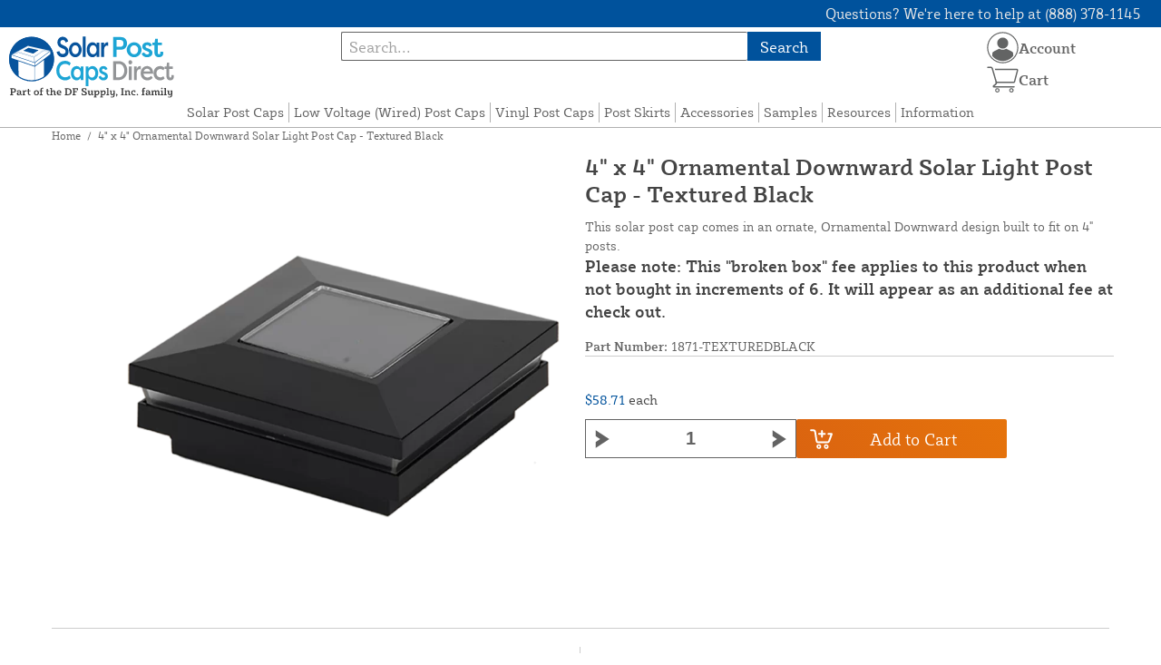

--- FILE ---
content_type: text/html; charset=UTF-8
request_url: https://solarpostcapsdirect.com/store/4-sq-ornamental-downward-solar-light-post-cap-2835.html
body_size: 11981
content:

<!DOCTYPE html>

<!--[if lt IE 7 ]> <html lang="en" id="top" class="no-js ie6"> <![endif]-->
<!--[if IE 7 ]>    <html lang="en" id="top" class="no-js ie7"> <![endif]-->
<!--[if IE 8 ]>    <html lang="en" id="top" class="no-js ie8"> <![endif]-->
<!--[if IE 9 ]>    <html lang="en" id="top" class="no-js ie9"> <![endif]-->
<!--[if (gt IE 9)|!(IE)]><!--> <html lang="en" id="top" class="no-js"> <!--<![endif]-->

<head>
 
<meta http-equiv="Content-Type" content="text/html; charset=utf-8" />
<title>4&quot; x 4&quot; Ornamental Downward Solar Light Post Cap - Textured Black</title>
<meta name="description" content="&lt;p&gt;Add charm to your property with this solar collecting post cap in Textured Black, showcasing an Ornamental style for 4&quot; sized posts. This solar collecting accessory does not light up, but the power that it collects can be used to illuminate other vinyl" />
<meta name="keywords" content="solar post caps, post caps, low voltage caps, vinyl post caps, lighted post caps" />
<meta name="robots" content="INDEX,FOLLOW" />
<meta name="viewport" content="width=device-width, initial-scale=1, minimum-scale=1, maximum-scale=1" />
<link rel="icon" href="https://solarpostcapsdirect.com/store/media/favicon/default/favicon.png" type="image/x-icon" />
<link rel="shortcut icon" href="https://solarpostcapsdirect.com/store/media/favicon/default/favicon.png" type="image/x-icon" />
<link rel="preload" href="https://solarpostcapsdirect.com/store/skin/frontend/copper/default/fonts/SybillaPro-Book.woff2" as="font" type="font/woff2" crossorigin="anonymous">
<link rel="preload" href="https://solarpostcapsdirect.com/store/skin/frontend/copper/default/fonts/SybillaPro-Regular.woff2" as="font" type="font/woff2" crossorigin="anonymous">
<link rel="preload" href="https://solarpostcapsdirect.com/store/skin/frontend/copper/default/fonts/SybillaPro-Medium.woff2" as="font" type="font/woff2" crossorigin="anonymous">
<link rel="preload" href="https://solarpostcapsdirect.com/store/skin/frontend/copper/default/fonts/SybillaPro-Bold.woff2" as="font" type="font/woff2" crossorigin="anonymous">
<link rel="dns-prefetch" href="//dfsupply.heydfs.com">
<link rel="preconnect" href="//dfsupply.heydfs.com" crossorigin>
<link rel="stylesheet" type="text/css" href="https://solarpostcapsdirect.com/store/js/lightbox2/lightbox.min.css?build11946" />
<link rel="stylesheet" type="text/css" href="https://solarpostcapsdirect.com/store/skin/frontend/copper/default/css/dfs-styles.min.css?build11946" media="all" />
<link rel="stylesheet" type="text/css" href="https://solarpostcapsdirect.com/store/skin/frontend/copper/default/css/print.min.css?build11946" media="print" />
<script type="text/javascript" src="https://solarpostcapsdirect.com/store/js/prototype/prototype.min.js?build11946"></script>
<script type="text/javascript" src="https://solarpostcapsdirect.com/store/js/dfs/jquery-3.min.js?build11946"></script>
<script type="text/javascript" src="https://solarpostcapsdirect.com/store/js/lib/jquery/noconflict.min.js?build11946"></script>
<script type="text/javascript" src="https://solarpostcapsdirect.com/store/js/lib/ccard.min.js?build11946"></script>
<script type="text/javascript" src="https://solarpostcapsdirect.com/store/js/prototype/validation.min.js?build11946"></script>
<script type="text/javascript" src="https://solarpostcapsdirect.com/store/js/varien/js.min.js?build11946"></script>
<script type="text/javascript" src="https://solarpostcapsdirect.com/store/js/varien/form.min.js?build11946"></script>
<script type="text/javascript" src="https://solarpostcapsdirect.com/store/js/coreoverride/form.min.js?build11946"></script>
<script type="text/javascript" src="https://solarpostcapsdirect.com/store/js/varien/menu.min.js?build11946"></script>
<script type="text/javascript" src="https://solarpostcapsdirect.com/store/js/mage/cookies.min.js?build11946"></script>
<script type="text/javascript" src="https://solarpostcapsdirect.com/store/js/lightbox2/lightbox.min.js?build11946"></script>
<script type="text/javascript" src="https://solarpostcapsdirect.com/store/js/amasty/amlabel/amlabel_observer.js?build11946"></script>
<script type="text/javascript" src="https://solarpostcapsdirect.com/store/js/amasty/amlabel/amlabel_height.js?build11946"></script>
<script type="text/javascript" src="https://solarpostcapsdirect.com/store/js/varien/product_options.js?build11946"></script>
<script type="text/javascript" src="https://solarpostcapsdirect.com/store/js/varien/product.min.js?build11946"></script>
<script type="text/javascript" src="https://solarpostcapsdirect.com/store/js/varien/product_options.min.js?build11946"></script>
<script type="text/javascript" src="https://solarpostcapsdirect.com/store/js/varien/configurable.min.js?build11946"></script>
<script type="text/javascript" src="https://solarpostcapsdirect.com/store/js/pws/jquery.rwdImageMaps.min.js?build11946" defer></script>
<script type="text/javascript" src="https://solarpostcapsdirect.com/store/js/pws/jquery.maphilight.min.js?build11946" defer></script>
<script type="text/javascript" src="https://solarpostcapsdirect.com/store/skin/frontend/copper/default/js/lib/modernizr.custom.min.js?build11946" defer></script>
<script type="text/javascript" src="https://solarpostcapsdirect.com/store/skin/frontend/copper/default/js/lib/enquire.min.js?build11946" defer></script>
<script type="text/javascript" src="https://solarpostcapsdirect.com/store/skin/frontend/copper/default/js/app.min.js?build11946" defer></script>
<script type="text/javascript" src="https://solarpostcapsdirect.com/store/skin/frontend/copper/default/js/lib/imagesloaded.min.js?build11946" defer></script>
<script type="text/javascript" src="https://solarpostcapsdirect.com/store/skin/frontend/copper/default/js/accessibility.min.js?build11946" defer></script>
<script type="text/javascript" src="https://solarpostcapsdirect.com/store/skin/frontend/copper/default/js/partfinder_prefetch_fix.min.js?build11946" defer></script>
<script type="text/javascript" src="https://solarpostcapsdirect.com/store/skin/frontend/copper/default/js/acticle_toc.min.js?build11946" defer></script>
<script type="text/javascript" src="https://solarpostcapsdirect.com/store/skin/frontend/copper/default/js/swiper_init.min.js?build11946" defer></script>
<script type="text/javascript" src="https://solarpostcapsdirect.com/store/skin/frontend/copper/default/js/jquery.lazy.min.js?build11946" defer></script>
<script type="text/javascript" src="https://solarpostcapsdirect.com/store/skin/frontend/copper/default/js/tooltipster.bundle.min.js?build11946" defer></script>
<script type="text/javascript" src="https://solarpostcapsdirect.com/store/skin/frontend/copper/default/js/tooltipster_init.js?build11946" defer></script>
<link rel="canonical" href="https://solarpostcapsdirect.com/store/4-sq-ornamental-downward-solar-light-post-cap-2835.html" />

<script type="text/javascript">
//<![CDATA[
Mage.Cookies.path     = '/store';
Mage.Cookies.domain   = '.solarpostcapsdirect.com';
//]]>
</script>
<meta name="viewport" content="initial-scale=1.0, width=device-width" />

<script type="text/javascript">
//<![CDATA[
optionalZipCountries = ["HK","IE","MO","PA"];
//]]>
</script>
            <!-- BEGIN GOOGLE ANALYTICS 4 CODE -->
        <script async src="https://www.googletagmanager.com/gtag/js?id=G-4CCQMXHH45"></script>
        <script>
            window.dataLayer = window.dataLayer || [];
            function gtag(){dataLayer.push(arguments);}
            gtag('js', new Date());
            gtag('config', 'G-4CCQMXHH45');
            gtag('event', 'view_item', {"currency":"USD","value":"58.71","items":[{"id":"1871-TEXTUREDBLACK","name":"4\" x 4\" Ornamental Downward Solar Light Post Cap - Textured Black","list_name":"Product Detail Page","brand":false,"category":"Products","price":"58.71"}]});        </script>
        <!-- END GOOGLE ANALYTICS 4 CODE -->
    <script language="javascript" src="https://d39bsabgls48ex.cloudfront.net/DFS_analytics/analytics.js" defer></script><script>(function(w,d,t,r,u){var f,n,i;w[u]=w[u]||[],f=function(){var o={ti:"11032914"};o.q=w[u],w[u]=new UET(o),w[u].push("pageLoad")},n=d.createElement(t),n.src=r,n.async=1,n.onload=n.onreadystatechange=function(){var s=this.readyState;s&&s!=="loaded"&&s!=="complete"||(f(),n.onload=n.onreadystatechange=null)},i=d.getElementsByTagName(t)[0],i.parentNode.insertBefore(n,i)})(window,document,"script","//bat.bing.com/bat.js","uetq");</script><script>!function(f,b,e,v,n,t,s){if(f.fbq)return;n=f.fbq=function(){n.callMethod?n.callMethod.apply(n,arguments):n.queue.push(arguments)};if(!f._fbq)f._fbq=n;n.push=n;n.loaded=!0;n.version='2.0';n.queue=[];t=b.createElement(e);t.async=!0;t.src=v;s=b.getElementsByTagName(e)[0];s.parentNode.insertBefore(t,s)}(window, document,'script','https://connect.facebook.net/en_US/fbevents.js');fbq('init', '460037585964517');fbq('track', 'PageView');</script><noscript><img height="1" width="1" style="display:none"src="https://www.facebook.com/tr?id=460037585964517&ev=PageView&noscript=1"/></noscript>
			<script>
				!function(t,e){var o,n,p,r;e.__SV||(window.posthog=e,e._i=[],e.init=function(i,s,a){function g(t,e){var o=e.split(".");2==o.length&&(t=t[o[0]],e=o[1]),t[e]=function(){t.push([e].concat(Array.prototype.slice.call(arguments,0)))}}(p=t.createElement("script")).type="text/javascript",p.async=!0,p.src=s.api_host.replace(".i.posthog.com","-assets.i.posthog.com")+"/static/array.js",(r=t.getElementsByTagName("script")[0]).parentNode.insertBefore(p,r);var u=e;for(void 0!==a?u=e[a]=[]:a="posthog",u.people=u.people||[],u.toString=function(t){var e="posthog";return"posthog"!==a&&(e+="."+a),t||(e+=" (stub)"),e},u.people.toString=function(){return u.toString(1)+".people (stub)"},o="capture identify alias people.set people.set_once set_config register register_once unregister opt_out_capturing has_opted_out_capturing opt_in_capturing reset isFeatureEnabled onFeatureFlags getFeatureFlag getFeatureFlagPayload reloadFeatureFlags group updateEarlyAccessFeatureEnrollment getEarlyAccessFeatures getActiveMatchingSurveys getSurveys getNextSurveyStep onSessionId setPersonProperties".split(" "),n=0;n<o.length;n++)g(u,o[n]);e._i.push([i,s,a])},e.__SV=1)}(document,window.posthog||[]);
				posthog.init('phc_NVGZLlUhu60BnjyTiCfsZhxhkOaYeTgdCb38a7YHVE8',{
					api_host:'https://us.i.posthog.com',
					person_profiles: 'identified_only'
				});
				posthog.register({
					domain: window.location.hostname
				});
			</script>
		


</head>
<body class="catalog-product-view prefetch-allow catalog-product-view product-4-sq-ornamental-downward-solar-light-post-cap">
<div class="wrapper">
        <noscript>
        <div class="global-site-notice noscript">
            <div class="notice-inner">
                <p>
                    <strong>JavaScript seems to be disabled in your browser.</strong><br />
                    You must have JavaScript enabled in your browser to utilize the functionality of this website.                </p>
            </div>
        </div>
    </noscript>
    <div class="page">
        <div class="calc-container">
            
<div class="header-language-background">
    <div class="header-language-container">
        <a class="welcome-msg"
            href="https://solarpostcapsdirect.com/store/information/contact.html/"><script type="text/javascript">
//<![CDATA[
if (!Mage.Cookies.path) {
    Mage.Cookies.path = '/store';
}
if (!Mage.Cookies.domain) {
    Mage.Cookies.domain = 'solarpostcapsdirect.com';
}
var json = Mage.Cookies.get('welcome');
if (json) {
    var html = JSON && JSON.parse(json) || json.evalJSON();
    document.write(decodeURIComponent((html + '').replace(/\+/g, '%20')));
    }
//]]>
</script></a>
    </div>
</div>

<div class="components-top-nav">
			<div class="searchbar-input">
			
<form id="search_mini_form" action="https://solarpostcapsdirect.com/store/catalogsearch/result/" method="get">
    <div id="algolia-searchbox">
        <label for="search"></label>
        <input id="search" type="text" name="q" class="input-text algolia-search-input" autocomplete="off" spellcheck="false" autocapitalize="off" placeholder="Search..." />
        <button onclick="q" class="searchbutton">Search</button>
    </div>
</form>


			<a href="#header-search" class="skip-link skip-search search-header">
				<!-- <span class="icon"></span> -->
				<span class="label">Search</span>
			</a>
		</div>
	
    <div class="hamburger-phone-wrapper">
        <div class="menu-at-top">
            <a href="#header-nav-mobile">
                <div id="ham1" class="ham">
                    <span class="bar"></span>
                    <span class="bar"></span>
                    <span class="bar"></span>
                </div>
            </a>
        </div>
        </div>
   
    <div class="logo-at-top">
        <a class="logo" id="logo" href="https://solarpostcapsdirect.com/store/">
            <img src="https://solarpostcapsdirect.com/store/skin/frontend/base/default/images/solarpostcapsdirect-logo.svg" alt="Solar Post Caps Direct" class="large" />
        </a>
    </div>

    <div class="print-display">
            <p class="print-display-item">solarpostcapsdirect.com</p>
            <p class="print-display-item">sales@solarpostcapsdirect.com</p>
            <p class="print-display-item">(888) 378-1145</p>
        </div>
    <div id="header-nav">
        
<div class="links-search">
            <nav id="nav">
            <!-- <li class="mobile-only">Menu</li> -->
            <ol class="nav-primary">
                <li  class="level0 nav-1 first"><a href="https://solarpostcapsdirect.com/store/solar-post-caps.html" class="level0 ">Solar Post Caps</a></li><li  class="level0 nav-2"><a href="https://solarpostcapsdirect.com/store/low-voltage-post-caps.html" class="level0 ">Low Voltage (Wired) Post Caps</a></li><li  class="level0 nav-3"><a href="https://solarpostcapsdirect.com/store/post-caps.html" class="level0 ">Vinyl Post Caps</a></li><li  class="level0 nav-4"><a href="https://solarpostcapsdirect.com/store/post-skirts.html" class="level0 ">Post Skirts</a></li><li  class="level0 nav-5"><a href="https://solarpostcapsdirect.com/store/accessories.html" class="level0 ">Accessories</a></li><li  class="level0 nav-6"><a href="https://solarpostcapsdirect.com/store/color-samples.html" class="level0 ">Samples</a></li><li  class="level0 nav-7"><a href="https://solarpostcapsdirect.com/store/resources.html" class="level0 ">Resources</a></li><li  class="level0 nav-8 last"><a href="https://solarpostcapsdirect.com/store/store-information.html" class="level0 ">Information</a></li>            </ol>
        </nav>
    </div>
<div class="links-search">
<div id="header-nav-mobile">
    <nav id="mobileNav">
        <div class="mobile-menu-top">
            <div class="close-logo">
                <div class="logo-close flex">
                <div class="close-button"><span>X</span></div>
                <div class="logo-container">
                    <a href="https://solarpostcapsdirect.com/store/">
                                                <img src="https://solarpostcapsdirect.com/store/skin/frontend/base/default/images/solarpostcapsdirect-logo.svg" />
                    </a>
                </div>
                <div class="cart-container">
                                    <a href="https://solarpostcapsdirect.com/store/checkout/cart/" 
                    data-target-element="#header-cart" 
                    class="flex-col skip-cart  no-count">
                                                    <img class="cart-icon" src="https://solarpostcapsdirect.com/store/skin/frontend/copper/default/images/icons/shoppingcart.svg" alt="cart-icon">
                        <span class="label">Cart</span>
                        <span class="count">0</span>
                    </a>
                </div>
                </div>
                <div class="account-container justify-between align-center flex">
                <a href="https://solarpostcapsdirect.com/store/store-information/contact.html" class="mobile mobileContactUsBtn">
                        Contact Us
                    </a>
                    <ul class="account-contact">
                                            <li class="reg-sign"><a class=" myAccountBtnMobile" href="https://solarpostcapsdirect.com/store/customer/account/login/">Sign In</a></li>
                                        </ul>
                  

                </div>
            </div>
        </div>
        <div class="menu-items flex justify-center flex-col">
    <h3>Site Menu</h3>
    
    <ul class="mobile-menu">
        <ul class="menu-level1"><li class="menu-item1"><div class="flex align-center justify-between link-href-container"><a href="https://solarpostcapsdirect.com/store/solar-post-caps.html" class="menu-link">Solar Post Caps</a></div></li><li class="menu-item1"><div class="flex align-center justify-between link-href-container"><a href="https://solarpostcapsdirect.com/store/low-voltage-post-caps.html" class="menu-link">Low Voltage (Wired) Post Caps</a></div></li><li class="menu-item1"><div class="flex align-center justify-between link-href-container"><a href="https://solarpostcapsdirect.com/store/post-caps.html" class="menu-link">Vinyl Post Caps</a></div></li><li class="menu-item1"><div class="flex align-center justify-between link-href-container"><a href="https://solarpostcapsdirect.com/store/post-skirts.html" class="menu-link">Post Skirts</a></div></li><li class="menu-item1"><div class="flex align-center justify-between link-href-container"><a href="https://solarpostcapsdirect.com/store/accessories.html" class="menu-link">Accessories</a></div></li><li class="menu-item1"><div class="flex align-center justify-between link-href-container"><a href="https://solarpostcapsdirect.com/store/color-samples.html" class="menu-link">Samples</a></div></li><li class="menu-item1"><div class="flex align-center justify-between link-href-container"><a href="https://solarpostcapsdirect.com/store/resources.html" class="menu-link">Resources</a></div></li><li class="menu-item1"><div class="flex align-center justify-between link-href-container"><a href="https://solarpostcapsdirect.com/store/store-information.html" class="menu-link">Information</a></div></li></ul>    </ul>

<script type="text/javascript">
    $j(document).ready(function () {
        $j('.menu-level2, .menu-level3').hide(); 

        $j('.link-href-container').on('click', function (e) {
            var $submenu = $j(this).closest('li').find('> ul'); 
            var $parentItem = $j(this).closest('.menu-item1');
            var $allLinks = $j('.link-href-container'); 
            var $allSubmenus = $j('.menu-level2, .menu-level3'); 
            var $allParents = $j('.menu-item1'); 
            if ($submenu.length) {
                e.preventDefault(); 
                 $allSubmenus.not($submenu).slideUp();
                $allLinks.not(this).removeClass('expanded').css('border-bottom', '1px solid var(--border)');
                $allParents.not($parentItem).css('border-bottom', 'none');
                $j('.arrow-img').not($j(this).find('.arrow-img')).removeClass('flipped');
                $submenu.slideToggle();
                $j(this).toggleClass('expanded'); 
                if ($j(this).hasClass('expanded')) {
                    $j(this).css('border-bottom', 'none');
                    $parentItem.css('border-bottom', '1px solid var(--border)');
                } else {
                    $parentItem.css('border-bottom', 'none');
                    setTimeout(() => {
                        $j(this).css('border-bottom', '1px solid var(--border)');
                    }, 300); 
                }
                const $arrow = $j(this).find('.arrow-img');
                if ($arrow.length) {
                    $arrow.toggleClass('flipped');
                }
            }
        });
        $j('#header-nav-mobile').on('classChanged', function () {
            if (!$j(this).hasClass('active')) {
                $j('.menu-level2, .menu-level3').slideUp();
                $j('.link-href-container').removeClass('expanded'); 
                $j('.arrow-img').removeClass('flipped');
                $j('.menu-item1').css('border-bottom', 'none');

                setTimeout(() => {
                    $j('.link-href-container').css('border-bottom', '1px solid var(--border)');
                }, 300); 
            }
            
        });
        const observer = new MutationObserver(function (mutations) {
            mutations.forEach(function (mutation) {
                if (mutation.attributeName === 'class') {
                    $j(mutation.target).trigger('classChanged');
                }
            });
        });
        observer.observe(document.querySelector('#header-nav-mobile'), { attributes: true });
    });
</script>
</div>
    </nav>
</div>
</div>    </div>
    <div class="account-cart-wrapper" id="account-cart-wrapper">
    <div id="account-menu-trigger">
        <a href="https://solarpostcapsdirect.com/store/customer/account/" class="skip-link">
        <div class="flex skip-account">
                <img id="account-icon" src="https://solarpostcapsdirect.com/store/skin/frontend/copper/default/images/icons/account.svg" alt="cart-icon">
            <span class="label" style="font-size:16px;">Account</span>
            </div>
        </a>
        </div>
        <div class="header-minicart">
            <div class="mini-cart-header mini-header">
                
 
<a href="https://solarpostcapsdirect.com/store/checkout/cart/" data-target-element="#header-cart" class="skip-cart  no-count">
                              <img class="cart-icon" src="https://solarpostcapsdirect.com/store/skin/frontend/copper/default/images/icons/shoppingcart.svg" alt="cart-icon">
    <span class="label">Cart</span>
    <span class="count">0</span>
</a>            </div>
        </div>
        <div id="header-account">
            <div class="links">
        <ul>
                                    <li class="acct-nav first"><a href="https://solarpostcapsdirect.com/store/customer/account/" title="My Account" >My Account</a></li>
                                                <li class="acct-nav "><a href="https://solarpostcapsdirect.com/store/checkout/cart/" title="My Cart" class="top-link-cart">My Cart</a></li>
                                                <li class="acct-nav "><a href="https://solarpostcapsdirect.com/store/purchase/" title="Checkout" class="top-link-checkout">Checkout</a></li>
                                                <li class="acct-nav "><a href="https://solarpostcapsdirect.com/store/customer/account/create/" title="Register" >Register</a></li>
                                                <li class="acct-nav  last"><a href="https://solarpostcapsdirect.com/store/customer/account/login/" title="Log In" >Log In</a></li>
                        </ul>
</div>
        </div>
    </div>
</div>
<script>
 $j(document).ready(function () {
    $j('#account-menu-trigger').on('click', function (e) {
        e.preventDefault(); 
        if ($j('#header-account').hasClass('skip-active')) {
            $j('#header-account').removeClass('skip-active');
        } else {
            $j('#header-account').addClass('skip-active'); 
        }
    });
    $j(document).on('click', function (e) {
        if (
            !$j(e.target).closest('#header-account').length && 
            !$j(e.target).closest('#account-menu-trigger').length 
        ) {
            $j('#header-account').removeClass('skip-active'); 
        }
    });
    $j(document).on('click', function () {
        $j('.nav-primary li.level0').removeClass('menu-active');
    });
});



</script>            <div class="main-container col1-layout">
                <div class="main">
                    <div class="breadcrumbs">
    <ul>
                    <li class="home">
                            <a href="https://solarpostcapsdirect.com/store/" title="Go to Home Page">Home</a>
                                        <span>/ </span>
                        </li>
                    <li class="product">
                            <strong>4&quot; x 4&quot; Ornamental Downward Solar Light Post Cap - Textured Black</strong>
                                    </li>
            </ul>
</div>
                                        <div class="col-main simple-product-main">
                        <script type="text/javascript">
//<![CDATA[
if (!Mage.Cookies.path) {
    Mage.Cookies.path = '/store';
}
if (!Mage.Cookies.domain) {
    Mage.Cookies.domain = 'solarpostcapsdirect.com';
}
var json = Mage.Cookies.get('global_messages');
if (json) {
    var html = JSON && JSON.parse(json) || json.evalJSON();
    document.write(decodeURIComponent((html + '').replace(/\+/g, '%20')));
            Mage.Cookies.set('global_messages', '');
    }
//]]>
</script>                        <script type="text/javascript">
    var optionsPrice = new Product.OptionsPrice([]);
</script>
<div id="messages_product_view"></div>
<div class="product-view">
    <h1 class="centered">4&quot; x 4&quot; Ornamental Downward Solar Light Post Cap - Textured Black</h1>
    <form action="https://solarpostcapsdirect.com/store/checkout/cart/add/uenc/aHR0cHM6Ly9zb2xhcnBvc3RjYXBzZGlyZWN0LmNvbS9zdG9yZS80LXNxLW9ybmFtZW50YWwtZG93bndhcmQtc29sYXItbGlnaHQtcG9zdC1jYXAtMjgzNS5odG1s/product/2835/form_key/Ywed1t9baOAmb4UP/" method="post" id="product_addtocart_form" >
        <div class="product-essential">
            <div class="details-flex">
                <input name="form_key" type="hidden" value="Ywed1t9baOAmb4UP" />
                <div class="no-display">
                    <input type="hidden" name="product" value="2835" />
                    <input type="hidden" name="related_product" id="related-products-field" value="" />
                </div>
            </div>
            <div class="product-img-box">
                <div class="product-image">
    <a class="example-image-link" href="https://solarpostcapsdirect.com/store/media/catalog/product/cache/1/image/9df78eab33525d08d6e5fb8d27136e95/1/8/187072.png"
        data-lightbox="product-set" data-title="4&quot; x 4&quot; Ornamental Downward Solar Light Post Cap - Textured Black">
         <div class="amlabel-div">
            </div>
        <img id="image-main" class="gallery-image visible"
            src="https://solarpostcapsdirect.com/store/media/catalog/product/cache/1/image/600x600/9df78eab33525d08d6e5fb8d27136e95/1/8/187072.png" 
            srcset="https://solarpostcapsdirect.com/store/media/catalog/product/cache/1/image/780x780/9df78eab33525d08d6e5fb8d27136e95/1/8/187072.png 780w,
            https://solarpostcapsdirect.com/store/media/catalog/product/cache/1/image/800x800/9df78eab33525d08d6e5fb8d27136e95/1/8/187072.png 800w,
            https://solarpostcapsdirect.com/store/media/catalog/product/cache/1/image/900x900/9df78eab33525d08d6e5fb8d27136e95/1/8/187072.png 900w,
            https://solarpostcapsdirect.com/store/media/catalog/product/cache/1/image/1000x1000/9df78eab33525d08d6e5fb8d27136e95/1/8/187072.png 1000w,
            https://solarpostcapsdirect.com/store/media/catalog/product/cache/1/image/1200x1200/9df78eab33525d08d6e5fb8d27136e95/1/8/187072.png 1200w,
            https://solarpostcapsdirect.com/store/media/catalog/product/cache/1/image/1380x1380/9df78eab33525d08d6e5fb8d27136e95/1/8/187072.png 1380w,
            https://solarpostcapsdirect.com/store/media/catalog/product/cache/1/image/1400x1400/9df78eab33525d08d6e5fb8d27136e95/1/8/187072.png 1400w,
            https://solarpostcapsdirect.com/store/media/catalog/product/cache/1/image/1800x1800/9df78eab33525d08d6e5fb8d27136e95/1/8/187072.png 1800w "
            sizes="(min-width: 2500px) 900px,
                                (min-width: 2000px) and (max-width: 2499px) 700px,
                                (max-width: 1999px) 690px,
                                (max-width: 1460px) 450px,
                                (max-width: 1122px) 390px,
                                (max-width: 800px) 600px,
                                (max-width: 720px) 500px,
                                (max-width: 600px) 400px,
                                (max-width: 490px) 300px "
           alt="4&quot; x 4&quot; Ornamental Downward Solar Light Post Cap - Textured Black"
            title="4&quot; x 4&quot; Ornamental Downward Solar Light Post Cap - Textured Black" />
    </a>
</div>
<script>
$j(document).ready(function () {
    function updateHeight() {
        var imageHeight = $j('#image-main').outerHeight(); 
        $j('.product-img-box').css('height', imageHeight + 'px');
    }
    $j(window).resize(updateHeight);
    $j('#image-main').on('load', function () {
        updateHeight();
    }).each(function () {
        if (this.complete) $j(this).trigger('load'); 
    });
    updateHeight();
});
</script>            </div>
            <div class="product-shop">
            <h1 class="desktop-h">4&quot; x 4&quot; Ornamental Downward Solar Light Post Cap - Textured Black</h1>
                                    <div class="short-description">
                        
                        <div class="std">
                            This solar post cap comes in an ornate, Ornamental Downward design built to fit on 4" posts.
<br>
<h3>Please note: This "broken box" fee applies to this product when not bought in increments of 6. It will appear as an additional fee at check out.</h3>                        </div>
                                                						<div class="sku-at-the-top">
                            <strong>Part Number:</strong>
                            1871-TEXTUREDBLACK                        </div>
                                            </div>
                                <div class="product-pricing-information">
                                            <div class="product-pricing-col2">
                            <div class="add-to-box">
                                                                    <div class="flex-for-price">
                                        <div class="price-info">
                                            <div class="price" id="amlabel-product-price-2835" style="display:none"></div>

                                  
    <div class="price-box">
                                                                <span class="regular-price" id="product-price-2835">
                     <span style="visibility:hidden;"><span class="multiplePricingEach">$58.71</span> each</span>                                            <span class="multiplePricingSub"><span class="price">$58.71</span> <span class="label-name">each</span></span>                                                        </span>
                            
        </div>


                                                                                    </div>
                                                                                        <div class="add-to-cart">
                <div class="qty-wrapper">
        	<script type="text/javascript">
        		var incrementQty;
        		function dispatchQtyChange(){
        			const inputField = document.querySelector('input[name="qty"]');
							const inputChangeEvent = new Event('input');
							inputField.dispatchEvent(inputChangeEvent);
        		}
        		function startPlusQty(inputField){
        			incrementQty = setInterval(function(){
        				inputField.stepUp();
        			},250);
        		}
        		function startMinusQty(inputField){
        			incrementQty = setInterval(function(){
        				inputField.stepDown();
        			},250);
        		}
        		function stopQty(){
        			clearInterval(incrementQty);
        			dispatchQtyChange();
        		}
        	</script>
		        	<button class="minus" type="button" onmousedown="startMinusQty(this.parentNode.querySelector('input[type=number]'))" onmouseup="stopQty()" onclick="this.parentNode.querySelector('input[type=number]').stepDown();dispatchQtyChange();" ><img src="https://solarpostcapsdirect.com/store/skin/frontend/copper/default/images/icons/fancybullet.svg"></button> 
          <input type="number" pattern="\d*(\.\d+)?" name="qty" id="qty" maxlength="12" step="1" 
        min="1" 
          value="1" 
          title="Qty" 
          class="input-text qty" />
          <button type="button" onmousedown="startPlusQty(this.parentNode.querySelector('input[type=number]'))" onmouseup="stopQty()" onclick="this.parentNode.querySelector('input[type=number]').stepUp();dispatchQtyChange();" class="plus"><img src="https://solarpostcapsdirect.com/store/skin/frontend/copper/default/images/icons/fancybullet.svg"></button>
        </div>
                <div class="add-to-cart-buttons">
            <button type="button" title="Add to Cart" class="button btn-cart" onclick="productAddToCartForm.submit(this)"><span><span>Add to Cart</span></span></button>
                    </div>
    </div>
                                                                                            <span class="or">OR</span>
                                                                                                                                                            </div>
                                    <div class="tier-pricing-container">
                                        

<script type="text/javascript">
//populate customer tiers
let tierQuantities = [];
let tierPricing = [];
let baseTier = 1;
let basePrice = 58.71;
let currentPrice = 58.71;
let productId = 2835;

const decimalCount = num => {
   const numStr = String(num);
   if (numStr.includes('.')) {
      return numStr.split('.')[1].length;
   };
   return 0;
}

const userSelectedQty = document.querySelector('input[name="qty"]');
userSelectedQty.addEventListener("input", updateDFSSimplePricing);
function updateDFSSimplePricing(qtyField){
	let customerSelectedQty = parseInt(qtyField.target.value);
	
	if(tierQuantities.length > 0){
		//tiers available
		for(var i=tierQuantities.length - 1;i>=0;i--){
			if(customerSelectedQty >= tierQuantities[i]){
				//update tier rows to show selected row
				$j(".tier-selected").removeClass("tier-selected");
				$j('.tier-' + i).addClass("tier-selected");
				currentPrice = tierPricing[i];
				break;
			}
			else{
				if(customerSelectedQty >= parseInt(baseTier)){
					$j(".tier-selected").removeClass("tier-selected");
					$j(".tier-base").addClass("tier-selected");
					currentPrice = basePrice;
				}
				else{
					$j(".tier-selected").removeClass("tier-selected");
					currentPrice = basePrice;
				}
			}
		}
	}
	
	//multiply pricing
	if((customerSelectedQty > parseInt(baseTier)) || ((parseInt(baseTier) > 1) && (customerSelectedQty > 1))){
		var eachPrice = parseFloat(currentPrice).toLocaleString("en-US", { maximumFractionDigits: 4, minimumFractionDigits: 2 });
		var subPrice = parseFloat(customerSelectedQty * currentPrice).toLocaleString("en-US", { maximumFractionDigits: 4, minimumFractionDigits: 2 });
		var customerSelectedQtyFormatted = customerSelectedQty.toLocaleString("en-US");
		if(decimalCount(eachPrice) > 2)
			eachPrice = parseFloat(currentPrice).toLocaleString("en-US", { minimumFractionDigits: 4 });
		if(decimalCount(subPrice) > 2)
			subPrice = parseFloat(customerSelectedQty * currentPrice).toLocaleString("en-US", { minimumFractionDigits: 4 });
				
		$j("#product-price-"+productId+" .multiplePricingEach").attr("style","visibility:visible");
		
		$j("#product-price-"+productId+" .multiplePricingEach").html(
    "<span class=\"each\">$" + eachPrice + "</span> " +
    "<span class=\"how-many\">each x " + customerSelectedQtyFormatted + "</span>"
);

$j("#product-price-" + productId + " .multiplePricingSub").html(
    "<span class=\"price sub\">$" + subPrice + "</span> " + 
    "<span class=\"subtotal\">subtotal</span>"        
);

	}
	else{
		var subPrice = parseFloat(currentPrice).toLocaleString("en-US", { minimumFractionDigits: 4 });
		
		$j("#product-price-"+productId+" .multiplePricingEach").attr("style","visibility:hidden");
		$j("#product-price-"+productId+" .multiplePricingSub").html("<span class=\"price\">$"+subPrice+"</span>");
	}
}

function updateDFSConfigPricing(qtyField,newBasePrice){
	let customerSelectedQty = parseInt(qtyField.target.value);
	let customerSelectedQtyFormatted = customerSelectedQty.toLocaleString("en-US");
	
	//multiply pricing
	if((customerSelectedQty > parseInt(baseTier)) || ((parseInt(baseTier) > 1) && (customerSelectedQty > 1))){
    $j("#product-price-"+productId+" .multiplePricingEach").attr("style","visibility:visible");
    $j("#product-price-" + productId + " .multiplePricingEach").html(
            "<span class=\"each\">$" + eachPrice + "</span> " + 
            "<span class=\"how-many\">each x " + customerSelectedQtyFormatted + "</span>"
        );
		$j("#product-price-" + productId + " .multiplePricingSub").html(
    "<span class=\"price sub\">$" + subPrice + "</span> " + 
    "<span class=\"subtotal\">subtotal</span>"       
);

}

	else{
		$j("#product-price-"+productId+" .multiplePricingEach").attr("style","visibility:hidden");
		$j("#product-price-"+productId+" .multiplePricingSub").html("<span class=\"price\">$"+parseFloat(newBasePrice).toLocaleString("en-US", { minimumFractionDigits: 4 })+"</span>");
	}
}

</script>                                    </div>
                            </div>
                            <div class="inventory-container">
                                <div class="instock-text-only" id="DFS_STOCKSTATUS" >&nbsp;</div>
<script>
jQuery.ajax({
    url: 'https://dfsupply.heydfs.com/API/stock/',
    type: 'POST',
    data: {
        payload: '[base64]'
    },
    success: function(dfs_response) {
        document.getElementById('DFS_STOCKSTATUS').innerHTML = dfs_response;
    }
});
</script>                            </div>
                        </div>
                                                    <div class="flex-tier-related"></div>
                                                            </div>
                <div class="flex-for-options">
                                                        </div>
                <div class="extra-info">
                                    </div>
                                            </div>
        </div>
    </form>
    <div class="two-column">
        <div class="column right-thin-border-product">
                <div class="std">
      <h2>Details</h2>
    	<h3>4&quot; x 4&quot; Ornamental Downward Solar Light Post Cap - Textured Black</h3>
      <p>Add charm to your property with this solar collecting post cap in Textured Black, showcasing an Ornamental style for 4" sized posts. This solar collecting accessory does not light up, but the power that it collects can be used to illuminate other vinyl fence or vinyl railing lights in the surrounding area. Installing these post caps is simple, and they are designed for outdoor use. </p>

<h3>Specifications:</h3>
<ul>
<li>Size: 4" x 4"</li>
<li>Style: Ornamental Downward</li>
<li>Color: Textured Black</li>
<li>Profile Dimensions: 4.01" Sq.</li>
<li>Total Height: 1.20"</li>
<li>Corner Radius: 0.01"</li>
<li>Extension over the Profile: 0.50"</li>
<li>Lumens: 6</li>
</ul>

<h3>Additional Information:</h3>

<a href="https://solarpostcapsdirect.com/store/lmt-warranty-information.html" class="readMoreBtn">Warranty Information</a>
<a href="https://solarpostcapsdirect.com/store/pdf/DFSupply-Solar-Post-Caps-Manual.pdf" class="itemDocsBtn">Installation Guide</a>

<div class="lightbox-gallery">
 <a href="https://solarpostcapsdirect.com/store/media/wysiwyg/Ornamental-Downward-Solar-LED-Lighted-Vinyl-Post-Cap.jpg" data-lightbox="gallery">
 <img src="https://solarpostcapsdirect.com/store/media/wysiwyg/Ornamental-Downward-Solar-LED-Lighted-Vinyl-Post-Cap.jpg" alt="Lighted post cap Installed" width="210">
 </a>
 <a href="https://solarpostcapsdirect.com/store/media/wysiwyg/LMT-lighted-post-cap-lifestyle-installation-image-gallery_11.jpg" data-lightbox="gallery">
 <img src="https://solarpostcapsdirect.com/store/media/wysiwyg/LMT-lighted-post-cap-lifestyle-installation-image-gallery_11.jpg" alt="Lighted post cap Installed" width="210">
 </a>
 <a href="https://solarpostcapsdirect.com/store/media/wysiwyg/LMT-lighted-post-cap-lifestyle-installation-image-gallery_14.jpg" data-lightbox="gallery">
 <img src="https://solarpostcapsdirect.com/store/media/wysiwyg/LMT-lighted-post-cap-lifestyle-installation-image-gallery_14.jpg" alt="Lighted post cap Installed" width="210">
 </a>
 <a href="https://solarpostcapsdirect.com/store/media/wysiwyg/LMT-lighted-post-cap-lifestyle-installation-image-gallery_7.jpg" data-lightbox="gallery">
 <img src="https://solarpostcapsdirect.com/store/media/wysiwyg/LMT-lighted-post-cap-lifestyle-installation-image-gallery_7.jpg" alt="Lighted post cap Installed" width="210">
 </a>
</div>

<br>
<div class="youtube-player centered" data-id="BT4pdW6AXQc"></div>
    </div>
            <div id="successMessage" class="successMessage alert alert-success" style="display: none">Thank you! We will respond to your request within 1 business day.</div>
<div id="errorMessage" class="errorMessage alert alert-danger" style="display: none">Oops! An error occurred. Please try again later.</div>
            <div class="product-page-contact">
            <div class="contact-wrapper">
            <div class="contact-form-container">
            <div class="call-prefer-box">Prefer to Call?<a href="tel:8883781145"> (888) 378-1145</a> </div>
                <h3 class="contact-head">Questions about part number 1871-TEXTUREDBLACK?</h3>
                <p class="required">Required Fields *</p>
                <form id="product-page-contact-form" role="form" method="post" class="contactForm validateIt" data-email-subject="Contact Form" data-show-errors="true">
                    <h4>Name <span>*</span></h4>
					<input id="contact_name" name="name" required type="text" class="contact-form-input" />
                    <h4>Email <span>*</span></h4>
					<input id="contact_email" name="email" required type="email" class="contact-form-input" />
					<h4>Phone</h4>
					<input id="contact_phone" name="phone" type="tel" class="contact-form-input" />
                    <h4>My Questions <span>*</span></h4>
					<textarea id="contact_message" class="contact-form-input large-input" name="field[]" required></textarea>
                    <input type="hidden" id="DFS_SESSION" name="DFS_SESSION" value="" /><input type="hidden" id="DFS_CART" name="DFS_CART" value="FALSE" /><input type="hidden" id="DFS_PRODUCT" name="DFS_PRODUCT" value="1871-TEXTUREDBLACK" />                    <input class="dfcontactform-submit" type="submit" name="submit" value="Send Message">
                </form>

            </div>
        </div>
            </div>
        </div>
        <div class="column">
            <div class="add-to-cart-wrapper">
                

                                    <div class="add-to-box">
                        <div class="product-compare-box">
                                                    </div>
                    </div>
                                                </div>
            <div class="margin-div">
                
                    <div class="add-info-two">
        <div class="add-info-table">
            <table class="data-table" id="product-attribute-specs-table">
                <col width="25%" />
                <col />
                <tbody>
                                                                    <tr>
                                <th class="label">
                                    SKU                                                                                                    </th>
                                <td class="data">
                                    1871-TEXTUREDBLACK                                </td>
                            </tr>
                                                <tr>
                                <th class="label">
                                    Country of Manufacture                                                                                                    </th>
                                <td class="data">
                                    Made in the U.S.A.                                </td>
                            </tr>
                                    </tbody>
            </table>
            <script type="text/javascript">
                decorateTable('product-attribute-specs-table')
            </script>
                </div>
         </div>
                <br>
                                <br>
                            </div>
        </div>
    </div>
    <div class="clearer"></div>
    </div>
<script src='https://www.google.com/recaptcha/api.js?render=6LfI66UZAAAAAKKjFLuENUxN1FZ0x-P2M15AxeVs'></script>
<script type="text/javascript">
    //<![CDATA[
    var productAddToCartForm = new VarienForm('product_addtocart_form');
    productAddToCartForm.submit = function(button, url) {
        if (this.validator.validate()) {
            var form = this.form;
            var oldUrl = form.action;

            if (url) {
                form.action = url;
            }
            var e = null;
            try {
                this.form.submit();
            } catch (e) {}
            this.form.action = oldUrl;
            if (e) {
                throw e;
            }

            if (button && button != 'undefined') {
                button.disabled = true;
            }
        }
    }.bind(productAddToCartForm);
    productAddToCartForm.submitLight = function(button, url) {
        if (this.validator) {
            var nv = Validation.methods;
            delete Validation.methods['required-entry'];
            delete Validation.methods['validate-one-required'];
            delete Validation.methods['validate-one-required-by-name'];
            // Remove custom datetime validators
            for (var methodName in Validation.methods) {
                if (methodName.match(/^validate-datetime-.*/i)) {
                    delete Validation.methods[methodName];
                }
            }
            if (this.validator.validate()) {
                if (url) {
                    this.form.action = url;
                }
                this.form.submit();
            }
            Object.extend(Validation.methods, nv);
        }
    }.bind(productAddToCartForm);
    //]]>



	$j(document).ready(function() {
		var modal360 = $j('#modal360');
		var overlay360 = $j('.modal-overlay');
		var close360 = $j('.close360').first();
		var model360content = $j('.modal-content');
		var gif360image = $j('#gifImage');

		if (!modal360.length || !overlay360.length || !close360.length || !model360content.length || !gif360image.length)
			return;

		function modal360ViewToggle() {
			overlay360.toggleClass('show');
			modal360.toggleClass('show');
			$j('body').toggleClass('no-scroll');
		}

		$j('#view360').click(function() {
			modal360ViewToggle();
			var gifUrl = gif360image.data('src');
			gif360image.attr('src', gifUrl).show();
		});

		close360.click(function() {
			modal360ViewToggle();
		});

		modal360.click(function(event) {
			if (!$j(event.target).closest(model360content).length) {
				modal360ViewToggle();
			}
		});

		overlay360.click(function(event) {
			if (!$j(event.target).closest(model360content).length) {
				modal360ViewToggle();
			}
		});

		// don't allow click propagation
		model360content.click(function(event) {
			event.stopPropagation();
		});
	});

	$j('#product-page-contact-form').submit(function(event) {
		event.preventDefault();
        var formRef = $j('#product-page-contact-form')[0];
		var name = $j('#contact_name').val();
		var email = $j("#contact_email").val();
        var phone = $j("#contact_phone").val();
		var DFS_PRODUCT = $j("#DFS_PRODUCT").val();
		var message = $j("#contact_message").val();
		var DFS_CART = $j("#DFS_CART").val();
		var DFS_SESSION = $j("#DFS_SESSION").val();
		grecaptcha.ready(function() {
			grecaptcha.execute('6LfI66UZAAAAAKKjFLuENUxN1FZ0x-P2M15AxeVs', {action: 'create_comment'}).then(function(token) {
				$j('#product-page-contact-form').prepend('<input type="hidden" name="g-recaptcha-response" value="' + token + '">');
				$j.post("https://dfsupply.heydfs.com/API/contact/endpoint/",{name: name, email: email, phone: phone, message: message, token: token, DFS_CART: DFS_CART, DFS_SESSION: DFS_SESSION, DFS_PRODUCT: DFS_PRODUCT}, function(result) {
						if(result.success) {
							document.getElementById("successMessage").style.display="block";
							formRef.reset();
                            document.querySelector(".product-page-contact").style.display = "none";
							gtag("event","generate_lead",{
								currency: "USD",
								value: 10,
								lead_source: "Product Page Question Form"
							});
						} else {
							document.getElementById("errorMessage").style.display="block";
						}
				});
			});;
		});
	});


</script>
<script type="text/javascript">
    var lifetime = 3600;
    var expireAt = Mage.Cookies.expires;
    if (lifetime > 0) {
        expireAt = new Date();
        expireAt.setTime(expireAt.getTime() + lifetime * 1000);
    }
    Mage.Cookies.set('external_no_cache', 1, expireAt);
</script>
                    </div>
                </div>
            </div>
        </div>
       </div>
        <div class="footer-container">
    <div class="footer">
    <ul class="cms-footer-list">
<li class="footer-links"><a href="https://solarpostcapsdirect.com/store/information/about-us.html">About Us</a></li>
<li class="footer-links"><a href="https://solarpostcapsdirect.com/store/information/contact.html">Contact Us</a></li>
<li class="footer-links"><a href="https://solarpostcapsdirect.com/store/resources.html">Resources</a></li>
<li class="footer-links"><a href="https://solarpostcapsdirect.com/store/information/website-and-price-policy.html">Website and Price Policy</a></li>
<li class="footer-links"><a href="https://solarpostcapsdirect.com/store/information/privacy-policy.html">Privacy Policy</a></li>
<li class="footer-links"><a href="https://solarpostcapsdirect.com/store/information/shipping-policy.html">Shipping</a></li>
<li class="footer-links"><a href="https://solarpostcapsdirect.com/store/information/return-policy.html">Returns</a></li>
</ul>
<div class="cms-copyright"><ul class="payment-list">
<li><i class="pf pf-american-express-alt"></i></li>
<li><i class="pf pf-visa"></i></li>
<li><i class="pf pf-mastercard"></i></li>
<li><i class="pf pf-discover"></i></li>
<li><i class="pf pf-bank-transfer"></i></li>
</ul></div>
	<div class="cms-copyright-bottom">
		<div class="small-footnote">This site is protected by reCAPTCHA and the Google <a href="https://policies.google.com/privacy">Privacy Policy</a> and <a href="https://policies.google.com/terms">Terms of Service</a> apply.</div>
		&copy; 2026 DF Supply, Inc. All Rights Reserved.	</div>
    <div class="footer-banner"></div>
    </div>
</div>
                

--- FILE ---
content_type: text/html; charset=utf-8
request_url: https://www.google.com/recaptcha/api2/anchor?ar=1&k=6LfI66UZAAAAAKKjFLuENUxN1FZ0x-P2M15AxeVs&co=aHR0cHM6Ly9zb2xhcnBvc3RjYXBzZGlyZWN0LmNvbTo0NDM.&hl=en&v=PoyoqOPhxBO7pBk68S4YbpHZ&size=invisible&anchor-ms=20000&execute-ms=30000&cb=gptv141ypm5o
body_size: 48573
content:
<!DOCTYPE HTML><html dir="ltr" lang="en"><head><meta http-equiv="Content-Type" content="text/html; charset=UTF-8">
<meta http-equiv="X-UA-Compatible" content="IE=edge">
<title>reCAPTCHA</title>
<style type="text/css">
/* cyrillic-ext */
@font-face {
  font-family: 'Roboto';
  font-style: normal;
  font-weight: 400;
  font-stretch: 100%;
  src: url(//fonts.gstatic.com/s/roboto/v48/KFO7CnqEu92Fr1ME7kSn66aGLdTylUAMa3GUBHMdazTgWw.woff2) format('woff2');
  unicode-range: U+0460-052F, U+1C80-1C8A, U+20B4, U+2DE0-2DFF, U+A640-A69F, U+FE2E-FE2F;
}
/* cyrillic */
@font-face {
  font-family: 'Roboto';
  font-style: normal;
  font-weight: 400;
  font-stretch: 100%;
  src: url(//fonts.gstatic.com/s/roboto/v48/KFO7CnqEu92Fr1ME7kSn66aGLdTylUAMa3iUBHMdazTgWw.woff2) format('woff2');
  unicode-range: U+0301, U+0400-045F, U+0490-0491, U+04B0-04B1, U+2116;
}
/* greek-ext */
@font-face {
  font-family: 'Roboto';
  font-style: normal;
  font-weight: 400;
  font-stretch: 100%;
  src: url(//fonts.gstatic.com/s/roboto/v48/KFO7CnqEu92Fr1ME7kSn66aGLdTylUAMa3CUBHMdazTgWw.woff2) format('woff2');
  unicode-range: U+1F00-1FFF;
}
/* greek */
@font-face {
  font-family: 'Roboto';
  font-style: normal;
  font-weight: 400;
  font-stretch: 100%;
  src: url(//fonts.gstatic.com/s/roboto/v48/KFO7CnqEu92Fr1ME7kSn66aGLdTylUAMa3-UBHMdazTgWw.woff2) format('woff2');
  unicode-range: U+0370-0377, U+037A-037F, U+0384-038A, U+038C, U+038E-03A1, U+03A3-03FF;
}
/* math */
@font-face {
  font-family: 'Roboto';
  font-style: normal;
  font-weight: 400;
  font-stretch: 100%;
  src: url(//fonts.gstatic.com/s/roboto/v48/KFO7CnqEu92Fr1ME7kSn66aGLdTylUAMawCUBHMdazTgWw.woff2) format('woff2');
  unicode-range: U+0302-0303, U+0305, U+0307-0308, U+0310, U+0312, U+0315, U+031A, U+0326-0327, U+032C, U+032F-0330, U+0332-0333, U+0338, U+033A, U+0346, U+034D, U+0391-03A1, U+03A3-03A9, U+03B1-03C9, U+03D1, U+03D5-03D6, U+03F0-03F1, U+03F4-03F5, U+2016-2017, U+2034-2038, U+203C, U+2040, U+2043, U+2047, U+2050, U+2057, U+205F, U+2070-2071, U+2074-208E, U+2090-209C, U+20D0-20DC, U+20E1, U+20E5-20EF, U+2100-2112, U+2114-2115, U+2117-2121, U+2123-214F, U+2190, U+2192, U+2194-21AE, U+21B0-21E5, U+21F1-21F2, U+21F4-2211, U+2213-2214, U+2216-22FF, U+2308-230B, U+2310, U+2319, U+231C-2321, U+2336-237A, U+237C, U+2395, U+239B-23B7, U+23D0, U+23DC-23E1, U+2474-2475, U+25AF, U+25B3, U+25B7, U+25BD, U+25C1, U+25CA, U+25CC, U+25FB, U+266D-266F, U+27C0-27FF, U+2900-2AFF, U+2B0E-2B11, U+2B30-2B4C, U+2BFE, U+3030, U+FF5B, U+FF5D, U+1D400-1D7FF, U+1EE00-1EEFF;
}
/* symbols */
@font-face {
  font-family: 'Roboto';
  font-style: normal;
  font-weight: 400;
  font-stretch: 100%;
  src: url(//fonts.gstatic.com/s/roboto/v48/KFO7CnqEu92Fr1ME7kSn66aGLdTylUAMaxKUBHMdazTgWw.woff2) format('woff2');
  unicode-range: U+0001-000C, U+000E-001F, U+007F-009F, U+20DD-20E0, U+20E2-20E4, U+2150-218F, U+2190, U+2192, U+2194-2199, U+21AF, U+21E6-21F0, U+21F3, U+2218-2219, U+2299, U+22C4-22C6, U+2300-243F, U+2440-244A, U+2460-24FF, U+25A0-27BF, U+2800-28FF, U+2921-2922, U+2981, U+29BF, U+29EB, U+2B00-2BFF, U+4DC0-4DFF, U+FFF9-FFFB, U+10140-1018E, U+10190-1019C, U+101A0, U+101D0-101FD, U+102E0-102FB, U+10E60-10E7E, U+1D2C0-1D2D3, U+1D2E0-1D37F, U+1F000-1F0FF, U+1F100-1F1AD, U+1F1E6-1F1FF, U+1F30D-1F30F, U+1F315, U+1F31C, U+1F31E, U+1F320-1F32C, U+1F336, U+1F378, U+1F37D, U+1F382, U+1F393-1F39F, U+1F3A7-1F3A8, U+1F3AC-1F3AF, U+1F3C2, U+1F3C4-1F3C6, U+1F3CA-1F3CE, U+1F3D4-1F3E0, U+1F3ED, U+1F3F1-1F3F3, U+1F3F5-1F3F7, U+1F408, U+1F415, U+1F41F, U+1F426, U+1F43F, U+1F441-1F442, U+1F444, U+1F446-1F449, U+1F44C-1F44E, U+1F453, U+1F46A, U+1F47D, U+1F4A3, U+1F4B0, U+1F4B3, U+1F4B9, U+1F4BB, U+1F4BF, U+1F4C8-1F4CB, U+1F4D6, U+1F4DA, U+1F4DF, U+1F4E3-1F4E6, U+1F4EA-1F4ED, U+1F4F7, U+1F4F9-1F4FB, U+1F4FD-1F4FE, U+1F503, U+1F507-1F50B, U+1F50D, U+1F512-1F513, U+1F53E-1F54A, U+1F54F-1F5FA, U+1F610, U+1F650-1F67F, U+1F687, U+1F68D, U+1F691, U+1F694, U+1F698, U+1F6AD, U+1F6B2, U+1F6B9-1F6BA, U+1F6BC, U+1F6C6-1F6CF, U+1F6D3-1F6D7, U+1F6E0-1F6EA, U+1F6F0-1F6F3, U+1F6F7-1F6FC, U+1F700-1F7FF, U+1F800-1F80B, U+1F810-1F847, U+1F850-1F859, U+1F860-1F887, U+1F890-1F8AD, U+1F8B0-1F8BB, U+1F8C0-1F8C1, U+1F900-1F90B, U+1F93B, U+1F946, U+1F984, U+1F996, U+1F9E9, U+1FA00-1FA6F, U+1FA70-1FA7C, U+1FA80-1FA89, U+1FA8F-1FAC6, U+1FACE-1FADC, U+1FADF-1FAE9, U+1FAF0-1FAF8, U+1FB00-1FBFF;
}
/* vietnamese */
@font-face {
  font-family: 'Roboto';
  font-style: normal;
  font-weight: 400;
  font-stretch: 100%;
  src: url(//fonts.gstatic.com/s/roboto/v48/KFO7CnqEu92Fr1ME7kSn66aGLdTylUAMa3OUBHMdazTgWw.woff2) format('woff2');
  unicode-range: U+0102-0103, U+0110-0111, U+0128-0129, U+0168-0169, U+01A0-01A1, U+01AF-01B0, U+0300-0301, U+0303-0304, U+0308-0309, U+0323, U+0329, U+1EA0-1EF9, U+20AB;
}
/* latin-ext */
@font-face {
  font-family: 'Roboto';
  font-style: normal;
  font-weight: 400;
  font-stretch: 100%;
  src: url(//fonts.gstatic.com/s/roboto/v48/KFO7CnqEu92Fr1ME7kSn66aGLdTylUAMa3KUBHMdazTgWw.woff2) format('woff2');
  unicode-range: U+0100-02BA, U+02BD-02C5, U+02C7-02CC, U+02CE-02D7, U+02DD-02FF, U+0304, U+0308, U+0329, U+1D00-1DBF, U+1E00-1E9F, U+1EF2-1EFF, U+2020, U+20A0-20AB, U+20AD-20C0, U+2113, U+2C60-2C7F, U+A720-A7FF;
}
/* latin */
@font-face {
  font-family: 'Roboto';
  font-style: normal;
  font-weight: 400;
  font-stretch: 100%;
  src: url(//fonts.gstatic.com/s/roboto/v48/KFO7CnqEu92Fr1ME7kSn66aGLdTylUAMa3yUBHMdazQ.woff2) format('woff2');
  unicode-range: U+0000-00FF, U+0131, U+0152-0153, U+02BB-02BC, U+02C6, U+02DA, U+02DC, U+0304, U+0308, U+0329, U+2000-206F, U+20AC, U+2122, U+2191, U+2193, U+2212, U+2215, U+FEFF, U+FFFD;
}
/* cyrillic-ext */
@font-face {
  font-family: 'Roboto';
  font-style: normal;
  font-weight: 500;
  font-stretch: 100%;
  src: url(//fonts.gstatic.com/s/roboto/v48/KFO7CnqEu92Fr1ME7kSn66aGLdTylUAMa3GUBHMdazTgWw.woff2) format('woff2');
  unicode-range: U+0460-052F, U+1C80-1C8A, U+20B4, U+2DE0-2DFF, U+A640-A69F, U+FE2E-FE2F;
}
/* cyrillic */
@font-face {
  font-family: 'Roboto';
  font-style: normal;
  font-weight: 500;
  font-stretch: 100%;
  src: url(//fonts.gstatic.com/s/roboto/v48/KFO7CnqEu92Fr1ME7kSn66aGLdTylUAMa3iUBHMdazTgWw.woff2) format('woff2');
  unicode-range: U+0301, U+0400-045F, U+0490-0491, U+04B0-04B1, U+2116;
}
/* greek-ext */
@font-face {
  font-family: 'Roboto';
  font-style: normal;
  font-weight: 500;
  font-stretch: 100%;
  src: url(//fonts.gstatic.com/s/roboto/v48/KFO7CnqEu92Fr1ME7kSn66aGLdTylUAMa3CUBHMdazTgWw.woff2) format('woff2');
  unicode-range: U+1F00-1FFF;
}
/* greek */
@font-face {
  font-family: 'Roboto';
  font-style: normal;
  font-weight: 500;
  font-stretch: 100%;
  src: url(//fonts.gstatic.com/s/roboto/v48/KFO7CnqEu92Fr1ME7kSn66aGLdTylUAMa3-UBHMdazTgWw.woff2) format('woff2');
  unicode-range: U+0370-0377, U+037A-037F, U+0384-038A, U+038C, U+038E-03A1, U+03A3-03FF;
}
/* math */
@font-face {
  font-family: 'Roboto';
  font-style: normal;
  font-weight: 500;
  font-stretch: 100%;
  src: url(//fonts.gstatic.com/s/roboto/v48/KFO7CnqEu92Fr1ME7kSn66aGLdTylUAMawCUBHMdazTgWw.woff2) format('woff2');
  unicode-range: U+0302-0303, U+0305, U+0307-0308, U+0310, U+0312, U+0315, U+031A, U+0326-0327, U+032C, U+032F-0330, U+0332-0333, U+0338, U+033A, U+0346, U+034D, U+0391-03A1, U+03A3-03A9, U+03B1-03C9, U+03D1, U+03D5-03D6, U+03F0-03F1, U+03F4-03F5, U+2016-2017, U+2034-2038, U+203C, U+2040, U+2043, U+2047, U+2050, U+2057, U+205F, U+2070-2071, U+2074-208E, U+2090-209C, U+20D0-20DC, U+20E1, U+20E5-20EF, U+2100-2112, U+2114-2115, U+2117-2121, U+2123-214F, U+2190, U+2192, U+2194-21AE, U+21B0-21E5, U+21F1-21F2, U+21F4-2211, U+2213-2214, U+2216-22FF, U+2308-230B, U+2310, U+2319, U+231C-2321, U+2336-237A, U+237C, U+2395, U+239B-23B7, U+23D0, U+23DC-23E1, U+2474-2475, U+25AF, U+25B3, U+25B7, U+25BD, U+25C1, U+25CA, U+25CC, U+25FB, U+266D-266F, U+27C0-27FF, U+2900-2AFF, U+2B0E-2B11, U+2B30-2B4C, U+2BFE, U+3030, U+FF5B, U+FF5D, U+1D400-1D7FF, U+1EE00-1EEFF;
}
/* symbols */
@font-face {
  font-family: 'Roboto';
  font-style: normal;
  font-weight: 500;
  font-stretch: 100%;
  src: url(//fonts.gstatic.com/s/roboto/v48/KFO7CnqEu92Fr1ME7kSn66aGLdTylUAMaxKUBHMdazTgWw.woff2) format('woff2');
  unicode-range: U+0001-000C, U+000E-001F, U+007F-009F, U+20DD-20E0, U+20E2-20E4, U+2150-218F, U+2190, U+2192, U+2194-2199, U+21AF, U+21E6-21F0, U+21F3, U+2218-2219, U+2299, U+22C4-22C6, U+2300-243F, U+2440-244A, U+2460-24FF, U+25A0-27BF, U+2800-28FF, U+2921-2922, U+2981, U+29BF, U+29EB, U+2B00-2BFF, U+4DC0-4DFF, U+FFF9-FFFB, U+10140-1018E, U+10190-1019C, U+101A0, U+101D0-101FD, U+102E0-102FB, U+10E60-10E7E, U+1D2C0-1D2D3, U+1D2E0-1D37F, U+1F000-1F0FF, U+1F100-1F1AD, U+1F1E6-1F1FF, U+1F30D-1F30F, U+1F315, U+1F31C, U+1F31E, U+1F320-1F32C, U+1F336, U+1F378, U+1F37D, U+1F382, U+1F393-1F39F, U+1F3A7-1F3A8, U+1F3AC-1F3AF, U+1F3C2, U+1F3C4-1F3C6, U+1F3CA-1F3CE, U+1F3D4-1F3E0, U+1F3ED, U+1F3F1-1F3F3, U+1F3F5-1F3F7, U+1F408, U+1F415, U+1F41F, U+1F426, U+1F43F, U+1F441-1F442, U+1F444, U+1F446-1F449, U+1F44C-1F44E, U+1F453, U+1F46A, U+1F47D, U+1F4A3, U+1F4B0, U+1F4B3, U+1F4B9, U+1F4BB, U+1F4BF, U+1F4C8-1F4CB, U+1F4D6, U+1F4DA, U+1F4DF, U+1F4E3-1F4E6, U+1F4EA-1F4ED, U+1F4F7, U+1F4F9-1F4FB, U+1F4FD-1F4FE, U+1F503, U+1F507-1F50B, U+1F50D, U+1F512-1F513, U+1F53E-1F54A, U+1F54F-1F5FA, U+1F610, U+1F650-1F67F, U+1F687, U+1F68D, U+1F691, U+1F694, U+1F698, U+1F6AD, U+1F6B2, U+1F6B9-1F6BA, U+1F6BC, U+1F6C6-1F6CF, U+1F6D3-1F6D7, U+1F6E0-1F6EA, U+1F6F0-1F6F3, U+1F6F7-1F6FC, U+1F700-1F7FF, U+1F800-1F80B, U+1F810-1F847, U+1F850-1F859, U+1F860-1F887, U+1F890-1F8AD, U+1F8B0-1F8BB, U+1F8C0-1F8C1, U+1F900-1F90B, U+1F93B, U+1F946, U+1F984, U+1F996, U+1F9E9, U+1FA00-1FA6F, U+1FA70-1FA7C, U+1FA80-1FA89, U+1FA8F-1FAC6, U+1FACE-1FADC, U+1FADF-1FAE9, U+1FAF0-1FAF8, U+1FB00-1FBFF;
}
/* vietnamese */
@font-face {
  font-family: 'Roboto';
  font-style: normal;
  font-weight: 500;
  font-stretch: 100%;
  src: url(//fonts.gstatic.com/s/roboto/v48/KFO7CnqEu92Fr1ME7kSn66aGLdTylUAMa3OUBHMdazTgWw.woff2) format('woff2');
  unicode-range: U+0102-0103, U+0110-0111, U+0128-0129, U+0168-0169, U+01A0-01A1, U+01AF-01B0, U+0300-0301, U+0303-0304, U+0308-0309, U+0323, U+0329, U+1EA0-1EF9, U+20AB;
}
/* latin-ext */
@font-face {
  font-family: 'Roboto';
  font-style: normal;
  font-weight: 500;
  font-stretch: 100%;
  src: url(//fonts.gstatic.com/s/roboto/v48/KFO7CnqEu92Fr1ME7kSn66aGLdTylUAMa3KUBHMdazTgWw.woff2) format('woff2');
  unicode-range: U+0100-02BA, U+02BD-02C5, U+02C7-02CC, U+02CE-02D7, U+02DD-02FF, U+0304, U+0308, U+0329, U+1D00-1DBF, U+1E00-1E9F, U+1EF2-1EFF, U+2020, U+20A0-20AB, U+20AD-20C0, U+2113, U+2C60-2C7F, U+A720-A7FF;
}
/* latin */
@font-face {
  font-family: 'Roboto';
  font-style: normal;
  font-weight: 500;
  font-stretch: 100%;
  src: url(//fonts.gstatic.com/s/roboto/v48/KFO7CnqEu92Fr1ME7kSn66aGLdTylUAMa3yUBHMdazQ.woff2) format('woff2');
  unicode-range: U+0000-00FF, U+0131, U+0152-0153, U+02BB-02BC, U+02C6, U+02DA, U+02DC, U+0304, U+0308, U+0329, U+2000-206F, U+20AC, U+2122, U+2191, U+2193, U+2212, U+2215, U+FEFF, U+FFFD;
}
/* cyrillic-ext */
@font-face {
  font-family: 'Roboto';
  font-style: normal;
  font-weight: 900;
  font-stretch: 100%;
  src: url(//fonts.gstatic.com/s/roboto/v48/KFO7CnqEu92Fr1ME7kSn66aGLdTylUAMa3GUBHMdazTgWw.woff2) format('woff2');
  unicode-range: U+0460-052F, U+1C80-1C8A, U+20B4, U+2DE0-2DFF, U+A640-A69F, U+FE2E-FE2F;
}
/* cyrillic */
@font-face {
  font-family: 'Roboto';
  font-style: normal;
  font-weight: 900;
  font-stretch: 100%;
  src: url(//fonts.gstatic.com/s/roboto/v48/KFO7CnqEu92Fr1ME7kSn66aGLdTylUAMa3iUBHMdazTgWw.woff2) format('woff2');
  unicode-range: U+0301, U+0400-045F, U+0490-0491, U+04B0-04B1, U+2116;
}
/* greek-ext */
@font-face {
  font-family: 'Roboto';
  font-style: normal;
  font-weight: 900;
  font-stretch: 100%;
  src: url(//fonts.gstatic.com/s/roboto/v48/KFO7CnqEu92Fr1ME7kSn66aGLdTylUAMa3CUBHMdazTgWw.woff2) format('woff2');
  unicode-range: U+1F00-1FFF;
}
/* greek */
@font-face {
  font-family: 'Roboto';
  font-style: normal;
  font-weight: 900;
  font-stretch: 100%;
  src: url(//fonts.gstatic.com/s/roboto/v48/KFO7CnqEu92Fr1ME7kSn66aGLdTylUAMa3-UBHMdazTgWw.woff2) format('woff2');
  unicode-range: U+0370-0377, U+037A-037F, U+0384-038A, U+038C, U+038E-03A1, U+03A3-03FF;
}
/* math */
@font-face {
  font-family: 'Roboto';
  font-style: normal;
  font-weight: 900;
  font-stretch: 100%;
  src: url(//fonts.gstatic.com/s/roboto/v48/KFO7CnqEu92Fr1ME7kSn66aGLdTylUAMawCUBHMdazTgWw.woff2) format('woff2');
  unicode-range: U+0302-0303, U+0305, U+0307-0308, U+0310, U+0312, U+0315, U+031A, U+0326-0327, U+032C, U+032F-0330, U+0332-0333, U+0338, U+033A, U+0346, U+034D, U+0391-03A1, U+03A3-03A9, U+03B1-03C9, U+03D1, U+03D5-03D6, U+03F0-03F1, U+03F4-03F5, U+2016-2017, U+2034-2038, U+203C, U+2040, U+2043, U+2047, U+2050, U+2057, U+205F, U+2070-2071, U+2074-208E, U+2090-209C, U+20D0-20DC, U+20E1, U+20E5-20EF, U+2100-2112, U+2114-2115, U+2117-2121, U+2123-214F, U+2190, U+2192, U+2194-21AE, U+21B0-21E5, U+21F1-21F2, U+21F4-2211, U+2213-2214, U+2216-22FF, U+2308-230B, U+2310, U+2319, U+231C-2321, U+2336-237A, U+237C, U+2395, U+239B-23B7, U+23D0, U+23DC-23E1, U+2474-2475, U+25AF, U+25B3, U+25B7, U+25BD, U+25C1, U+25CA, U+25CC, U+25FB, U+266D-266F, U+27C0-27FF, U+2900-2AFF, U+2B0E-2B11, U+2B30-2B4C, U+2BFE, U+3030, U+FF5B, U+FF5D, U+1D400-1D7FF, U+1EE00-1EEFF;
}
/* symbols */
@font-face {
  font-family: 'Roboto';
  font-style: normal;
  font-weight: 900;
  font-stretch: 100%;
  src: url(//fonts.gstatic.com/s/roboto/v48/KFO7CnqEu92Fr1ME7kSn66aGLdTylUAMaxKUBHMdazTgWw.woff2) format('woff2');
  unicode-range: U+0001-000C, U+000E-001F, U+007F-009F, U+20DD-20E0, U+20E2-20E4, U+2150-218F, U+2190, U+2192, U+2194-2199, U+21AF, U+21E6-21F0, U+21F3, U+2218-2219, U+2299, U+22C4-22C6, U+2300-243F, U+2440-244A, U+2460-24FF, U+25A0-27BF, U+2800-28FF, U+2921-2922, U+2981, U+29BF, U+29EB, U+2B00-2BFF, U+4DC0-4DFF, U+FFF9-FFFB, U+10140-1018E, U+10190-1019C, U+101A0, U+101D0-101FD, U+102E0-102FB, U+10E60-10E7E, U+1D2C0-1D2D3, U+1D2E0-1D37F, U+1F000-1F0FF, U+1F100-1F1AD, U+1F1E6-1F1FF, U+1F30D-1F30F, U+1F315, U+1F31C, U+1F31E, U+1F320-1F32C, U+1F336, U+1F378, U+1F37D, U+1F382, U+1F393-1F39F, U+1F3A7-1F3A8, U+1F3AC-1F3AF, U+1F3C2, U+1F3C4-1F3C6, U+1F3CA-1F3CE, U+1F3D4-1F3E0, U+1F3ED, U+1F3F1-1F3F3, U+1F3F5-1F3F7, U+1F408, U+1F415, U+1F41F, U+1F426, U+1F43F, U+1F441-1F442, U+1F444, U+1F446-1F449, U+1F44C-1F44E, U+1F453, U+1F46A, U+1F47D, U+1F4A3, U+1F4B0, U+1F4B3, U+1F4B9, U+1F4BB, U+1F4BF, U+1F4C8-1F4CB, U+1F4D6, U+1F4DA, U+1F4DF, U+1F4E3-1F4E6, U+1F4EA-1F4ED, U+1F4F7, U+1F4F9-1F4FB, U+1F4FD-1F4FE, U+1F503, U+1F507-1F50B, U+1F50D, U+1F512-1F513, U+1F53E-1F54A, U+1F54F-1F5FA, U+1F610, U+1F650-1F67F, U+1F687, U+1F68D, U+1F691, U+1F694, U+1F698, U+1F6AD, U+1F6B2, U+1F6B9-1F6BA, U+1F6BC, U+1F6C6-1F6CF, U+1F6D3-1F6D7, U+1F6E0-1F6EA, U+1F6F0-1F6F3, U+1F6F7-1F6FC, U+1F700-1F7FF, U+1F800-1F80B, U+1F810-1F847, U+1F850-1F859, U+1F860-1F887, U+1F890-1F8AD, U+1F8B0-1F8BB, U+1F8C0-1F8C1, U+1F900-1F90B, U+1F93B, U+1F946, U+1F984, U+1F996, U+1F9E9, U+1FA00-1FA6F, U+1FA70-1FA7C, U+1FA80-1FA89, U+1FA8F-1FAC6, U+1FACE-1FADC, U+1FADF-1FAE9, U+1FAF0-1FAF8, U+1FB00-1FBFF;
}
/* vietnamese */
@font-face {
  font-family: 'Roboto';
  font-style: normal;
  font-weight: 900;
  font-stretch: 100%;
  src: url(//fonts.gstatic.com/s/roboto/v48/KFO7CnqEu92Fr1ME7kSn66aGLdTylUAMa3OUBHMdazTgWw.woff2) format('woff2');
  unicode-range: U+0102-0103, U+0110-0111, U+0128-0129, U+0168-0169, U+01A0-01A1, U+01AF-01B0, U+0300-0301, U+0303-0304, U+0308-0309, U+0323, U+0329, U+1EA0-1EF9, U+20AB;
}
/* latin-ext */
@font-face {
  font-family: 'Roboto';
  font-style: normal;
  font-weight: 900;
  font-stretch: 100%;
  src: url(//fonts.gstatic.com/s/roboto/v48/KFO7CnqEu92Fr1ME7kSn66aGLdTylUAMa3KUBHMdazTgWw.woff2) format('woff2');
  unicode-range: U+0100-02BA, U+02BD-02C5, U+02C7-02CC, U+02CE-02D7, U+02DD-02FF, U+0304, U+0308, U+0329, U+1D00-1DBF, U+1E00-1E9F, U+1EF2-1EFF, U+2020, U+20A0-20AB, U+20AD-20C0, U+2113, U+2C60-2C7F, U+A720-A7FF;
}
/* latin */
@font-face {
  font-family: 'Roboto';
  font-style: normal;
  font-weight: 900;
  font-stretch: 100%;
  src: url(//fonts.gstatic.com/s/roboto/v48/KFO7CnqEu92Fr1ME7kSn66aGLdTylUAMa3yUBHMdazQ.woff2) format('woff2');
  unicode-range: U+0000-00FF, U+0131, U+0152-0153, U+02BB-02BC, U+02C6, U+02DA, U+02DC, U+0304, U+0308, U+0329, U+2000-206F, U+20AC, U+2122, U+2191, U+2193, U+2212, U+2215, U+FEFF, U+FFFD;
}

</style>
<link rel="stylesheet" type="text/css" href="https://www.gstatic.com/recaptcha/releases/PoyoqOPhxBO7pBk68S4YbpHZ/styles__ltr.css">
<script nonce="2c9FZjm3hD_ohyiTpzsWYw" type="text/javascript">window['__recaptcha_api'] = 'https://www.google.com/recaptcha/api2/';</script>
<script type="text/javascript" src="https://www.gstatic.com/recaptcha/releases/PoyoqOPhxBO7pBk68S4YbpHZ/recaptcha__en.js" nonce="2c9FZjm3hD_ohyiTpzsWYw">
      
    </script></head>
<body><div id="rc-anchor-alert" class="rc-anchor-alert"></div>
<input type="hidden" id="recaptcha-token" value="[base64]">
<script type="text/javascript" nonce="2c9FZjm3hD_ohyiTpzsWYw">
      recaptcha.anchor.Main.init("[\x22ainput\x22,[\x22bgdata\x22,\x22\x22,\[base64]/[base64]/[base64]/bmV3IHJbeF0oY1swXSk6RT09Mj9uZXcgclt4XShjWzBdLGNbMV0pOkU9PTM/bmV3IHJbeF0oY1swXSxjWzFdLGNbMl0pOkU9PTQ/[base64]/[base64]/[base64]/[base64]/[base64]/[base64]/[base64]/[base64]\x22,\[base64]\x22,\x22wqlMwr1mwoFkw4R5ecKBORvDrMOqw6DCucKucnhHwrV5WDt6w6HDvnPCr0IrTsOeMEPDqkjDncKKwp7DjjITw4DCrMKjw68kW8KFwr/DjiLDgk7DjBYUwrTDvU7DjW8EMsOfDsK7wrbDqz3DjjTDg8Kfwq8AwoVPCsOFw7YGw7sEZMKKwqg0DsOmWn5JA8O2OsO1SQ57w7EJwrbChcO8wqRrwozCjivDpTpccRzCtRXDgMK2w5RswpvDnAbCuC0ywqfCu8Kdw6DCvzYNwoLDh0LCjcKzT8K4w6nDjcK/wpvDmEIQwrhHwp3Cl8OyBcKIwpXCvyA8OB5tRsKVwqNSTiU+wphVSsKVw7HCsMOOMxXDncOxWMKKU8KgI1UgwoLCucKuelHCm8KTImHCpsKib8KZwpo8aAHClMK5wobDosOORsK/w6kiw453MwkON1Nbw7jCq8O3aUJNJ8Oew47ClsOnwrB7wonDs15zMcK7w5x/ISPCosKtw7XDuHXDpgnDsMKsw6dfYg1pw4U+w5fDjcK2w6xxwozDgRg7wozCjsOYNEd5wrRDw7cNw58Cwr8hGsOvw41qZVQnFUfCm1YUPHM4wp7CqEFmBkjDkQjDq8KdAsO2QVnChXp/[base64]/[base64]/S8OSAMOMwpjDisOww6IIw6LCmcODbEPDpF1LwrrDgVt4fMKZwph/[base64]/DpVfDp8KTXi7DlMKgecOKworDvcK9YsORJcKew7UzB2sGw6XDs3vClsKVw7DCoQPDqF7Dqi5Ww7HCjcOewqYsV8KQw4LCsi3DlcO/[base64]/CjMKrwrvDl3FbWn9xZxfCn8KzYcOpVcK6w5TDlMOEwo1tc8OAL8Kyw5LDg8OHwqzDgCAdE8KjODMyFMKfw7s8ZcK1a8Ktw7TCm8KFYzxfJ27DjcOPdcK0B2ELeUDDnMOIL2l/LkU9wqdUw6EtKcOywqhkw4vDoQNmQl/CmMKOw7MawpYoDiIcw6LDjMKdOsKsfAPClMOjw4/Cv8KUw63DrsKiwofCiATDp8K5wrAPwoTCucKRJ3DCjCV7ScKOwr/[base64]/[base64]/DtcK/woZ5VcOzwqVewpnCsibCqnTDgcOMA0zCkVzDl8OSL0/[base64]/Dk8KaY8OWw6ZZwrbCtG7CtUVNSzLCkMKNwpxsCkbCnk/DjsK+Zm3CqjxSHRfDrzzDtcO5w5wSGD1DUMOkw4bCu3dDwqzCl8KjwqkxwpVBw6UGwpwXLcKtwpXClsO0w60vSDxeUsKOVDzCkMK0LsKLw7k9w4orwrlJXFQkwrDCrMOLw6LCsWIuw4Miwop6w702w4nCsl/CuwHDkcKPaiHCmMOKWFHCn8K0dUnCsMOVKl1kYX8/wpfDrAo5woogw6F7w74bw5hoYS/Dmj8rTsOIw4XCo8KSU8K/VzjDhHMLw74+wqzCosOPV2UDwo/DhsKuMDHDl8Kjw6rDpXbDocKIw4ItN8KPwpZfZX7CqcKywoXDn2XCjDfDk8OMXnDCuMODQVrDmsK7w4cZwp/ChDZQwo3CpwHDjzDDgsOgw5nDiXd9w6LDpcKewprDn3LCssKyw5XDg8OLf8KkPQ8lK8OERnttMEF/wp1Uw6rDjTfCnVfDs8OTGCTDpgvCkcOELcO9wpLCv8Kow44Mw6zCuwjCqmBvFmcEw5/Drx/Dl8O7w67CsMKJKsORw7gRGglNwoIxFm5yNRJVNMObPxPDm8KXRQ8YwoUqw5vDmcKKdsK8bWfCtDVLw44KLHfCuG0TRcOcw7fDjmvDigd6QcKpaQZpwqvDu14Cw4UWbMK1wo7CrcOBCMO3w77CkXfDuU5EwrpjwoLClMObwq9KQ8Kfw4rDocOVw45yDMOzUcO1AQ/CvSPCgMKHw6UtYcOKN8Krw4USMcKaw7HCgF8iw4/[base64]/wo/CoAHCvT7DkRzCmsOlwo7Ch8K4EMO5w65mJ8Ozw5RFwrtDEMONKyjDiCVlwqTCvcKVw4/DsDjCs1bDlD97HMOQX8K1DwjDr8ODw7Zlw7steAHCkDzCn8O4wrjDqsKqwoPDp8K7wp7Co3LDlh4lMjXCkHBww5XDpsKqEkEaERQxw6rCrMOGw4EdSMOuT8OGHGYiwqPDhsO+wqLCscKNbzjDm8Kow69Tw5PDtxl0L8KRw6JKLUjDrMO0OcKiMm/[base64]/Cg2/[base64]/[base64]/DssOxeMKsw77CncO3wrljWEDCmjzCrcOSwr/[base64]/Dj1xWwonCqmXDmmJYwowNwrbCvBLDv8KEw4QSDG07P8Kbw5HCv8KXw7vDicOBwpTCv286UcK5w49Ww7bDgsKFBWB6wp3DqU8ea8Ksw7TCgMOHOMO0wpM9MsOxA8KobXBrw4QaCcOtw7/DqAXCisO3XyQhRRA0w7fClUFJwoDDsU9+fMK7wrdbR8OKw4fDjlzDm8OGwonDu1N7LjPDqcKkFWbDimkEGjjDhcO+wrzDgcO2w7PCgzPCgcKqKy/CpcOVwroIw6zDpE40w4smNcO/fsOtw63CpMO/XWk4wqjDqVdWLSRWYMOBw5xFUMKGwo/[base64]/Ih96wqvCkgbDlBZkSzx/w4oqeVQiAMOAKnNPw5hwHjpbwrsCccKDUsKnZH/Dpl3DlMKAw4XDrRrCtMOtMEkKFTvDjMKKw7zDgcO8ZsO0IcOTw53CkEXDvMKSO0rCusO8AsOywqDDvsOUQwHCuAbDvWTDlsOfXsO1N8OOW8OpwqsOFcO2wpLCosOBVW3CvCIiwrXCvFAgwoB0w5/DusKCw44PKcO0wrHDmk3DukbDksOXNEZzY8OEw6rDtcKFJ3RIw5DCrcK+wpV5OsOGw4LDlW1/w7rDtCIywozDtzoOwrNTLsOiwpQ/w50vbcK8fD3ClnZbdcKwwpXCicOQw53CvMOQw4BtYjDCvsORwpvDmRtWYsKcw4pAVMOdwoNRE8Oqw6bDl1d5w49/w5fCjiFlb8KUw6rDhsOQFsK8wpzDusKnesO0wrfClQF7V3MoVzXCqcObwrJjdsOUCAdYw4LDl3vDoT7DoUIhQ8KXw5kRfMKWwokvw4PDksOoc0jDo8KhPU/Dp2vCncOvDcOdw4DCqWULwoTCq8Kqw5PDkMKUwoHCihsTF8O9PxJvwq3CvcKhw73DhcOwwqjDjsOVwrMjw4xnW8KSw7fDvzgXfy8Vw60RKcKTwq/CgsKfw7xIwrzCrcKSbMOOwojCnsKASWLCm8KZwqU6wowbw4lYfEEYwrRlAVoAHcKSaV7DhVwqJ38Mw5bDnMOiTsOlWsO1w7Ahw5NAw4bCp8K6wr/[base64]/Cg8KJwq1mw7rDgRPChgDCvEPClMOMw4bDjsOdwrEvwrJ+JCFJNFpKw7jDmE/Duw7CjgHCo8KREjtjen42wphFwoVUSsOTw4h/PVjCn8Khw6HClMKwV8KEd8KKw6fCuMKQwrvDr2jDjsKPw6zDlMKsLzIvwozChsKswrzDkgZNw5vDvMKzw5bCoDMuw5BBJMKxSWHCkcKfwoN/XMOlAQXDqX1MeUlZTcKbw6pNLRbClm/[base64]/Dm8OBD8K6w7rCvToLw7EIacK9w4o4Nn5XwrTDr8KiDMOew5IjQD/DhMOdZsKpwojClMOkw7NaOcOIwrTCp8KOXsKSZy/CuMOawoLComTDsxfCi8KgwqLDp8OoYMOZwrXCpcOXcV3CmGvDpSHDpcOWw5xlwo/ClXc6w6hCw6l3K8Kxw4/CoTPDscOTNcKJNTp6L8KQHFfCk8OvCH9LcMKfIsKbw6lIwp3Cu0piBsOVwq1pYz/DjMO6w6zDlMKRwpJFw4XDgGw3HMK3w70qVyHDt8KiYsKXwr/DvsOBTsOTc8K/wo1SUUYvwpDDsCIpU8OFworDrzwGXMKUwrdkwqwxAzw8wppeBWg4wo1uwog5bwBDwpfDucOUwrEHwqN3JF/DvsKZEAjDmsKVAsOywpvCmhQFWMKGwodRwoVQw6RtwosJCGzDixHDqcKlecOfw4IqK8Kiw7XCn8KFwqgnw7FRSDoSw4XDi8OgKGBwRlbDmsO9w4Igw5RvdlUew5TCpMOawoTDt2zDgsOywp0LdcOCWlpSKS9Uw4bDsG/CoMOIXsK7wrYVwoJNw4NndnPCrEFxBEoAZk/CuxDDlMOowowdworCsMOiScKlw6YKw7XCiEDDtQnCkzFyXi1/O8O7KTMlwoHCmWlCGMOiw5Z6WGbDs3BOw4k3w6FpLxTDnD4uw6/DtcKYwoQqPMKDw50pVz3DinZWIkZXwqPCrMKiUVw8w4vDhcKfwprCucOLJsKKw73Cg8OJw5NkwrLCiMO+w5gEw53CnsOHw4bDtDJvw5TCtBjDpMKPaEjCqBvDnhzCkQ9jC8KpHmTDsRd3w55pw4R7woTDqGAgwqNiwqvDmMKnw5lFwo/DhcKdCRFeA8KuX8OpM8KiwrvDhn/ClyjClSEwwrvCglXDgFctV8OWw7jDucKgw7PDhMOGw4XCqcOlS8KPwrTDuwzDrTrCrsOrTcKqaMKNKBRzwqbDi2/CsMOxGMO5dMOBPTB2c8OeWcOlRiLDuz9xfMKdw47Dt8OOw5/CukgCw6MLw4sgw4F9woTCizjDlQUPw5PCmgrCj8OrZT8hw4MAw54ywoM3N8KRwpoMBsOvwonCh8KeW8K+a3Rcw6nCjcKtIh55I3HCu8K+w4nCiyPCmz7Co8KPYQDDkcOQw73CswIDccOpwow7QVEteMOpwrHCkgjCqVU5wpUFdsK/ESFFwojCocOaSVNnRRnDpsKMIyLCgTbCisK9VcOfH0cWwplIesKEwrbCuxs7OMK8F8KKPg7CkcOswo5Rw6PDjmHDgsKqwqgBMAwIw47DjMOvwqgyw45tFMKMUiRuwoTDisKDM0PDlyjDqRMEXsOMw4MGCMOjXyBGw5LDmwg2S8KoCcOwwrnDhsODDMK+wrDDnU/[base64]/DljLCusKRwp3DicOYTBDCtgo6cMOxKi/Cs8OrJsOtYnvCtMKsdcOGH8KJwrHDiVgIw7YLwrPDrMOUwqp0XijDlMObw5gIO0t9w5l2TsO1PBDDmcOfYGRnw7vCjFo8DsOjSzTDtsKSw5PDiiTDq2DDs8OkwrrCrRcrR8OuRmjCk2rDg8KIw5p4wqjCusOXwrYVC3fDqQ4hwooFOcOGbElRUsKIwqVTYcOQwr/DuMOtMl7Cv8O+w7DCth7ClcKJw5fDmsKtwpg0wrRPSX1Mw6LCiCBpUMKww4TCucKrXcOMw7TDlMKkwqMVVhZtO8K/fsK8wpBALcOxIsOvIsOxw4HDuHbCl3DDgcK4wqfCgsKcwo1YZMOQwqzDlVokIC/CmSoYw7U1w48IwrjClxTCn8Kdw4TDsHlOwrzCq8OVDCPChMKXw5JCwrLCsQxqw7NDwo4Fw6hBw47Dg8OQfsOHwqwSwrNaBMKSI8O4TzfCrWHDh8OsXMK6dMKVwrNAwq5NHcOOwqIXwp9Tw49rNMKew6nCmMOFWVsgw6ARwqPCnMOvM8OTw6fCuMK1w4ROwqXDksOgw5/CtcOzFi1Awqt2w4QhBgpxwrhDJcKOAcOFwpgjwrJKwrXCgMKFwqE9IcKtwr7CsMKwYUTDqMKAEDBKw713LkfDjcOjCsO5wrfDvMKkw7zDiDUmw5nCjcKOwqkMw67CojjCnMKYwofCjsKFw7QhGzXDomlzb8O4QcK+bsORD8O/RcKkw5JDV1TDlcKibcOoAgZvAcKzw6AbwrLCn8Ohw6Q1w5/[base64]/DmsKyw7/[base64]/w53DlSjDgHkRwq58w5bClE08Q18+wpvDu3RKwoDDtMKqw50CwpEww6LCuMK4QQQ/NAjDpW18c8OEOsOefkzDlsORdFRcw6PDhcKMw5XCpn7ChsKMCwRPwpRRwpPDv0zDtsOKwoDCqMK9wp/CucK9woBtZcKMP3Z8wpEne1JUw7pmwpvCncOCw5dNCMKbcMOGG8K5EknCqRPDkAc7wpLCj8OoJCcaQUDDkwUWGW3CqMKZeTDDuAbDi1fCtSkLw5g5YTrCqMOnXMKmw5/CtMKpwobCu0E7dcKnSSTDjMK4w7TCkg3CqQ7Ck8KgO8OGSMKbwqBawqfCrglLME1Tw5FNwqloBklwblhgwpE1w6FXwo/DkFYTHGPCh8Kvw4dPw703w5nCvcKYwpfDv8KUesOxdw56w6F8woQZw6Quw7c7woLDkxLDoFTCs8Oyw5Jmcm4uwqLDssKUcsO8H10TwrMCEygkacOlSjccbcOUDcO+w6zCicKIUVzCjMO4WCtZClhtw4/ChBHDg2XDi2QJUcK+YAXCm21nY8KCS8OAA8OGwrzDg8KZATMJw6TCqcKXw5EtZzlrcFfCmyJLw7bCucKRflPDlXNFNEnDoAnDmMOeJixNalDDtH0vw6tfwqzCl8KcwrbDuXvCvMOCAMO/[base64]/DlsKSUkzDozzCpsOETXg9wqM/w781TcOjWXRZw4rCgn/ChcKkN1bCn0zCo2xYwrXDv3vCicO/wrXCoDhFF8K0WcK0w7lYdsKyw6E+WcKJwp3CkBN9cg08GwvDlwhjwqwwfUQMVhUlwpcBw6nDshNFesOaQjTDpA/CtQLDgsKib8Ouw6R6VxQGwqEZcV0jbsOSDnAMwrjCtD5AwoNsUMKsaywzF8O0w7XDlMOlwrPDjsOMWMKIwpAFWsKIw5DDu8KywqLDn1wsYCvDoEsDw4fCj3/DhyAywpQAC8O7wrHDvMOrw6XCrMKDIFLDgQ4/w4nCt8ODK8O3w5E9wqvDgV/DoSLDnhnCplFLXMOwFhjDrwFEw7jDpl4Twp5jw7kwHQHDsMOdD8KRccKwVcOLQMKhdsKYfBNNJMOeW8O3b3xAw6/Ctz3Co1/[base64]/DqsOsciDDrcORwq/CscOPCXDCrsKjwprCvHDDrGTDnsO9RSomRsKZw6hcw7rCsW3DpcO/VcOxSh/DvlPDocKmIcOJNXQMw6gxW8OnwqkxIMOVBjYhwqbCn8OhwqZFw6wUSHjDrHF8wrnDpsKxwr7Do8KfwoFaGG3CuMKpdHtPwrPCk8K9LWxLHMKdw4/DnQ3Dp8OEB2Fdwo3DocKsEcOUF1XCjMO2w4nDpcKSwrHDjVt7w4RYXzhewphSfGZpG1/DhMK2LU3DtBDCpVbDv8OACmPDhMKkCBrCsV3CuGV/DMOMwofCtUPDpm4XQkvDrnfCqMKKwrkXWXsUaMKSVsONw4vCkMOxCzTDsjLCgMOkGsOewrDDtsOEZWLDiyPDpD8uw7/CicKpAsKtTSRoVVjCk8KYDMOkcsKRN13CjMK5dcKRbxrCqifDrcKwQ8Kcw7d/w5DCjsOxwrPCsRkEYCrDkTITw6rDqcKjb8KgwpLDgBjCocKgwrPDjMK/F33CjsOMfUw8w5lqGX3CvMO6w6zDq8OIF1p/[base64]/CosORMl9tWsKxwpYjJcOIw5vDlHQ5U8KjN8OMw7PDmRfDucONw7ZGGMOZw7TDpxBbwqDCncOEwoBlLgtUXMOeShLCuFovwrUqw5HDvR3ClDnCv8K/[base64]/DucKqXzXDt0Rtwr3DusKZw5UFwp3DucKQwpHDrzrCi28cADzCqiUmJ8KxfsOlw7wYVcKGacOXPUt4w5bCqsO8OiLDkcKcwqMCVnDDoMOmw4N4wpYeDsOsAcKfECHDlEhMF8Ocw5vDmgohVsOJE8OWw5YZesOtwpYoEF4PwpUAQ3/Cq8Oaw4tJegnDh2oQJQvDlxENFMO6wqPCkhM3w6fDocKMw5BRU8OTw7nDvcOyPcOKw5XDpTvDqTArXsKSwpURwptVEsKUw4w0fsKfwqDCqVEIRS/DlHpIUV11wrnCgzvCiMOuw6XDkVcODcK7QijCtnrDrAjDtzfDqDfDicKCw7jCgy5XwqJPO8KcwpXCrnLCpcO6aMKTw6rDpHklLFXCkMOCw7HCgBYSGgrCr8OTesK/w65Hwp/[base64]/[base64]/DGbDkRDCt33CicOAw5R+axMBwqLDrMKVKMOSIMKLw4nCtsOGSEhocHHCp2LCjsOicMOAbsOyEWjCksO4QcOPTcOaEcO1w4nCkD3DmwJQW8OswrnDkSrDoCRNwovCucOiwrXClsKLKEbCksKHwqAmw7/[base64]/DsgHDvxdXw7LCh2LDsMO9w73DoQPCqcKnMR1/wq1Zw7cKwqrDg8ONdyR1wqYUwqMFe8K0X8KqW8OpcDNzdsKSbhDCisOoAMKzdkcCwpnDpMOAw5vDpcKHHWUKw58SMEXDoUTDtsKLPMKTwrLDhxvDu8OOw41WwqIPwr5qwoRGwqrCpg9/wpMQOWNKwojCsMO9w6bCs8Kbw4PDrsKYw5pEZVwlEsKTw7lOM3pKOWdTFUfCi8KfwosGGsKsw58YQcKhc0vCvh/Ds8KOwpvDt18Hw6PCjQxcA8KRw5TDiFs4FcOqUkjDnsKQw5jDqMK/F8O3dcOCwpnClCrDnARkXB3DoMK8B8KCwpzCim7DscKbw5hGw4TCtW3DsnHDosKsQsOfw4BrcsOQw5vCkcOyw4xlw7XDgnTCsl10Ri1uDHknPsODUH/DkBPCs8Oyw7vDpMOPw58zw7bCkCdCwpt2wr3DqsKfbA8ZGsK4esOFYcOqwp7DkcKEw4/Cl3vDrwFER8OrDsKICMKuLcOAwpzDuTcew6vCr05Ww5ITw71AwoLDh8Ksw6fCnEjCqGTChcOdPxHDm33CqMODNyF3w6xgwoDDjcO4w6xjNj/CgcOHHkJZEhs9MsOowpBWwqBAcDBDwrV5woHCqcO4w7bDhsOGw65HasKHwpdQw67DvMOGw4F6Q8OVRQnDj8OEwqd/[base64]/Dq3nClivCpsONw7zDmyLCtg7Cg8OGw7wjw5gbwpkEwqjCt8K/w7HDpjd1w64ARWvCncKDwrhHY2IvfG1FcEHDvcOSYxceHjcQbMOAAMKMDMK3UjzCocOkKSTDvsKTYcKzw5vDuz5VUyVYwog3XMO1wpDCtypuU8KvKyjCncKVw75ow5Fid8OqUC/DkSDCpBgww5sFw5zDisK4w6vCoSEUf34tVcOuG8K8B8OVw6fChix0wo3Dm8O6b25gc8OYQsOuwqDDk8OALiHDm8KQw7cuw74JGC7DrsKJPgnCpERQwp/[base64]/CjQIOe8Ouw7BnwpBrfsKTwo/[base64]/DqsO8w53Dlh3CrMKrcyXDqDvDgS9Mc8Ktw6MTw4wpw7Exwo0jwrY/aGFqAkROdMK+w4HDm8KyeHTCvEvCo8ODw7JdwpTCiMKrND/CvyRufsKDCcOVATnDkH83bsOlFEzCqkLDuVQiwo1kfAnCtSx8wqkBRCbCqVfDqsKIRDXDvlfDjGHDhsOHAE0ACWwgwqpOwqxrwrF5SxZTw77Ct8KTw5bDsAU4wpQTwpLDmMO+w4orw47DlMOTZ2gBwp4LRzdHwpnCr1J8VMOSwo7CpnYLShLCnGw/wofDlEFPw67DtsKtQXFXYwvDpAXCvyoGdzdQw7RuwrwHTcONw4bCocOwX3svw5hNTC7Cv8O8wp0KwrFQwoLCj1/CrMKUI0PCjANxCMOkcT/DljEeasKuw7dbMXpgU8Oww6dVFsKDNcOTJlF0N33CgcOTYsOFSnPCo8OLHirCmD/[base64]/Ck8KBwpJxKsOpVEvCuzZFwppXw7R7Fk0owqTDmcOFw74VLkF/[base64]/CoA9QEsKfUDEvw5XCv8K6ImfDl8ODD8KLw5zDqMOrNsO5w7YHwovDqsKNFMONw5DCicKRTMKlAkXCkTHCuRcwU8Ojw6zDo8O0w51mw5IDJ8Kjw5d4ZzfDlB1jMsORBMOBDR0Jw4FEW8O2A8KLwovCncKrwqh2cGHCscO5wrvCjjXCuDLDvcOqN8OlwrvDgm/[base64]/CkHnCjsKFUMOpwqteFcKsCcO7wqXCsnM4cEo5J8K9w5MHwqg8wrtVw4XDgSvCmsOzw6ICw6bCgwI4w6EGNMOqGFrCr8Kvw7zCmj7DosKxw7/[base64]/DvMOhAcOdLm8OI2V+w5XCqwMWw6LDo3/Cng4uwq/CmsKVw6jCjzHCksKsAFNVN8Kvw6bCn1lxw7jCp8ODw5bDgcOFMR/[base64]/bsKUa8KHUsOvSgDCkCFzE8KNwojDrMKkwqHCo2IzL8K9wrvDlcK/aVcnwobDpcK3ZG7CgHcYdxHCgCMue8Omfy3DmCcAdH/CrcK1XSnCtkkfwpNdFMOvU8KRw4rDmcO4wq5ww7fCtxbCoMKbwrfCjH9vw5jDr8KDwrMLwrEmG8OQw4JYJMOCRn4BwrzCmcKdw6dGwo5twoTCj8KCR8K/C8OpHMKsD8Kcw4BsFQ/[base64]/DhlrCtkvDrMKjGsOkXEpwekMcw5fCowgew53DvMOOaMOww4rDrhV9w6ZKUcKzwoMoBx9WKi3Co3nCu0NMZcO4w45YSMOpwowEQyLCn0NWw4DCoMKmOMKCSMKPLcKwwpDCm8KPwrhFwrRhPsO6SETDmxFLw73DuG7Dqw0Gw7JWN8ObwqpPwpzDlsOlwqYHYRs5wr/[base64]/[base64]/FArDtsKjwr/[base64]/TQ81wqI4wr10w49UZRAZwqszwo7CugDCnsKhIFI5EcOLIgkowpN+cnE+Pns0Qz4vPMKSWMOOTcO0ChjCsw/CvmV4wrsIUzMqwrrDpcKnw5TDucKfUVrDlDdnwp94w7pOf8KYdGTDshQDNcOsQsK/w5PDuMKadiZVGsOzal5Yw7HCml4vFU17Q2JxTUgAd8KQUsKqwqMOP8OgI8OPPMKDJMOlN8OtCsK7OMO/w5INwr8JScKpw59bQyUmNmR0I8K/axxJLXE0wrHDvcOnwpJDw6RBwpMVwq97aw93YlPDssK1w5Y/XEDDmsOSccKAw5rCgMOFUMKEHx3DgnjDqQdywr/[base64]/w5bDh3V2wosZTMKwT8OrXWXDqU8JMcOmwrPDthbDv8ORQsOpZmkHNX06w6UGASzDk087w7DDmGTCpXdYSyPDmhfDn8OGw5oAw4jDqsKkdcO1RSwZfsOhwrYkGWzDucKRGcK1wqHCmiNLEMKXw4gMPsK3w4E8KRIowossw4zDlGkYYsOUw43CrcO9LMO/wq9Tw5hEwqJYw5BZLT5Xw43Dt8O5TXDCkklVfcObL8ObM8KNw6UJJTzDjcOyw4LCs8K5w7jCkBDCiR/[base64]/DvMOXcMOdDykDwpEFwpdZOzzDkA89w59Pw79dICg7XsKnXsOQEcOMTMONw4xUwovCscOOISHChSdKwpYUGsKhw47DkXNlUGnDtxnDg0pLw4fCkgoGMsOIfhrDkm3Cphh0ZnPDicKPw4hFX8KdJ8KPwoNbwr4ZwqUuFWlSw7XDicO7wofCuWljwrDCrlUqGSxyYcO/[base64]/SyA6w44lFRhFw4o3w4IpE8KTEiw2SQQEWRdSwqjDizfDsArCgMOsw5ohwr57w4PDucKAwoNcSMORwo3Dj8OUACjCqm3Dp8KrwpIZwoIsw5gUJmTCoW52w6syLwDCqMKsBsKpUyPClD06EMKOw4QLe29fBcOjwpDDhAALwqLCjMK1w7/CmcKQFRloOcKKwoPCssODRS7CjMOhw4nClSnCocOBwrnCk8KFwolhKxvCrcKBWMOYVA3CgsKawr/Cqm4owoPDq1J5wrPDswwvwo3CtcKrwrZGw4wbwq3ClMKMSsO8wpbDpylkwoxuwrBkwp/[base64]/[base64]/DmcOVworCugdYE8OGwoDCjDjCqmrCpcK0wrvDh8OEamlqPnPCrlgbbBpdIMOmwrrDrlkWYUwgFCrDvMOWE8OLasKJbcKDPcOPw6pwGjTClsO8R0PCosKewoIIaMO1wpZYw6zChzJaw6/DmlMUQ8OLK8KKIcOBGx3CrWTDgCRdw7HDoB/CjQAnGkPDi8KjOcOfeDbDonwlJMKVwokzFQbCsCpew65Ww7zCocOqwow9bTrCnRPCgQkQw5vDohk/wpfDlnBzwpPCvR5/[base64]/CgcOuUXjDgcKawrwdP2XCmwzDolwICcOeAV4dw4PDpXnCs8OkSHPChWgkw61GwrjCk8KTwrHCssK+JH3CqgzClsKkwqXDgcORQsO7wrsmwrvCgsO8KmIcEDcACsORw7bCpmrDmnjClhsqw4cMwqvClMK3McOKWwnDmFBIRMOFwpbDtltMWyoBw5DCnUt/w4F1ElPDhAfDnnQJHMOZw7zDjcKTwr0xEVrDpMOJwqXCk8OnUcOVT8O5NcKVwpHDlEbDiGLDrMO1GsKPbxvCqXV7cMOVwrU5PMOhwqooQsK2w7tewpJ5HMOxwrLDkcKLSjUDw6rDjsKtLzzDgh/CiMOyFSfDqhNNL1Rrw7/CtXPDvyDCsxs7WXXDrT/[base64]/K0jCpjdIw7/[base64]/CvisvXsOcw4rDr8OqwrhdMSoBMDTCky9OwrfCrXN8w7HCmsOBwqHCt8OWwq7ChnnDnsKjwqPDlHfCkgPCq8OWIVF1wr1MF3HCh8Ohw5TCq2nDr3PDgcOOHyZSwqUvw7w9GAwWV1Z0dhlzKsKuPcOxFcO8woLCl3XCt8Ouw5NmfCVXLWTCl1Nzwr7CpsKuw5/DpVJXw5LCrCVOw4rCnyJRw707WsKbwqtzJcKrw5MxTQoSw4LDpkgwAS0BWsKTw6ZibgsgHsKUVXLDv8KPCFnCj8KVAcOnBATDgMOdw79gRsKBw4Q5w5nDqHJIwr3CnHjDrxzClcKaw4LDly5+J8O0w7gmTQjCocK6AUErw60/[base64]/CtgAuwo/DkcOHNgVkwq0eKF/CgsOow4jCnQPDiBrDuj7CksO7w7xqwqU9wqDCtXLCvMKhXsKzwo4NQF1lw6AzwpRASkh/esKBw4hywpHDoGsbwrXCpiTCtVjCoHNHwrDCpcK2w5XCpwh4wqhuw7wrNsOwwrnCkcOywrTCpcKuWFIBwqHClsKub3PDosKww4lJw4LDm8KBw4NqQFLDisKtEgvCqsKswoliJgZQwqBqLsOnwoPCkcOOBQc6w48gJcOhwpN2Fj4aw7lhYkLDrMK/RRzDmWgsfMOUwrXDtcOAw4PDpMObw4Jyw4/CksK9wpJJwo/DgsOswpjCm8K1WRI/w43CjsOnw7vCmSwOZzFuw47DoMO0MVnDkVLDtcOdWn/[base64]/DgsOoN1x5WFkBJ8K2wrjDr13CpMOow5HDt17DicO1URTDmAxHwoZgw69yw5jCkMKcwp88JcKMSzXCgjTCqDjCuRvDi38Zw4LDscKmZjUMw4MffcO/wqAGZcKza018QsOeLcOcWsOSw4LCmibChFYoTcOWMRDCqMKuwq7DoUNKwp9PN8KlEMOvw77DoR5ew6nDiCpYw4rCpMK/w7PDqMO2wrDDnmHDsCUBwozCsg7CocKIPm03w6zDg8KZCmnCscKgw7sWFkTDv2HCscKdwqvCsz8NwqzDsD7ChcOtw6gmwrU1w5bCgSouGcKnw7bDviIBTsODd8KBIRPDiMKCcDPDi8K/w7UpwosgHxzCicK6wqF8QcOLwqh8fsO3TMOGCsOEG3V0w7UTwr9Uw7vDiDjDlSvDpMKcwp7Dq8KfacKSw6PDvErDtcOgVMKEcEcUSAdBHMOCwoXChgRaw7fDnX3DsznCuCQswr/Do8KEwrRmPl8Lw7bCuGfCj8K1d0ocw5FkWMOCw5tywoAiw4HDsnbCk0QHw5Vgwpsbw5jCnMOTwqPDjsKow5ILD8OQw4bDiijDpMOPd1PDpnrCtcOoQjDDiMKnOXLCrMOYw44VKDVFworCs0hoccOpV8OCwoHCgjPCjMKISsOswp/DvVd3H1bCngXDosK2wrF3wo7CscOHwrnDnCvDnsK/[base64]/[base64]/DuDPCu8OuwqjCnhR3DMKaG8Ouw5jDlGnCml3CvMO8JHBYw7smHTDDjcODRcOLw4nDgXTDpsKOw4gqfU9Hw7nDnsOawpFmwobDtEPDn3TDgl9nwrXDp8KMw6/[base64]/[base64]/DmDjCjcOiYUE2w5UAFwjDqMOwwrrDmMO+wqrCmcKBwqXDiDEewp7CjnTDuMKGwqMWaSPDtcOowqTChcKAwpJFwofDqzE0cl7DhVHCjlElKFzDkiQdwq/ChhQsP8ObDzhlc8KPwpvDpsOkw6rDpGMwXsKaJcOnIMO8w7NzNsKCKsK4wqXDj1zCo8KPwrpQwpbCgwcxMCvCh8KAwo9XCEcGwodkw5kpQ8Kbw7TComVWw5I8MirDmsKFw61Bw7HDt8K1esKFaAZFHiVRd8Ouwp3DlMKBZ0I/w7klw7LCs8OOwo4CwqvDrgEhwpLCv2DCrBbCrMKuw6MiwofCu8O5w6Euw5/DmcKfw6jDpcO0FcOdGGTDqm9xwoDCg8OCwoxswqfDgcO+w7wkQWTDoMOzwo84wqh6wqnChAxQw4cJwpDDklh8wrVBOmHCqMOSw447PXYQwr3CjsKnEHJpb8KCw7ckwpVJUAxHN8OEwqcdY2VuX24vwrxeAcO/[base64]/w6LDpcKqG0bChMO7WcKPwrp8wqDDgMKLEn7Ds2IFwpvDrksCeMKoSkFmw4fCucOxw7TDvMKZHlDCnBt4MsO7LsOpSMO2w6I/[base64]/DocK7L8O7wrokworDrMOUw57CjXpXE8KzH8OPBjrCvV3Dr8OEw73DusK3wpPCj8K5K3FDwpdIRDZeacOneATCusOUTcOqYsK5w7DCjEbDmwQUwrZhw4RmwqrDqjpZT8O/w7fDjWtgwqNSGsKww6vCgcOYw7gKMsKwGBBNwpTDpsKdbsK+c8KAPcKnwoIpwrzCi3kgw4VxDh0Aw6zDtMOswp3CoWlIIcOsw63DtcOgZ8OBBsOsfDs+wqMVw5nCksKzw7XCk8OuC8OUwpdFwq4wdcKmwr/DkF0cUsOCM8K1wps/[base64]/DsDrDoSvDqMKNw60PNRfCkGx4NsKiwpgYwpXDsMKwwr8aw6oUJ8OKPcKnwpJ8KcKowpHCqMKxw49Bw5F3w5A+wr5tMsO1w5hoTi/Cow1n\x22],null,[\x22conf\x22,null,\x226LfI66UZAAAAAKKjFLuENUxN1FZ0x-P2M15AxeVs\x22,0,null,null,null,1,[16,21,125,63,73,95,87,41,43,42,83,102,105,109,121],[1017145,739],0,null,null,null,null,0,null,0,null,700,1,null,0,\[base64]/76lBhnEnQkZnOKMAhnM8xEZ\x22,0,0,null,null,1,null,0,0,null,null,null,0],\x22https://solarpostcapsdirect.com:443\x22,null,[3,1,1],null,null,null,1,3600,[\x22https://www.google.com/intl/en/policies/privacy/\x22,\x22https://www.google.com/intl/en/policies/terms/\x22],\x22y2bRpcfHs+Ajq59mwKMXZ4cpA39o8sr3Rw2fQKqGr+w\\u003d\x22,1,0,null,1,1769118518075,0,0,[185,154,26,103,85],null,[163,157],\x22RC-qSmOy7YudJ72Nw\x22,null,null,null,null,null,\x220dAFcWeA4zJIICRdtleM7ugPoZH1O9gcHIJm9NTeAs-MHLq2wiZZ1Y8rCicN0_P4TeYb8q93S4zVhF1b056twR-gW-hXimhrgqag\x22,1769201318107]");
    </script></body></html>